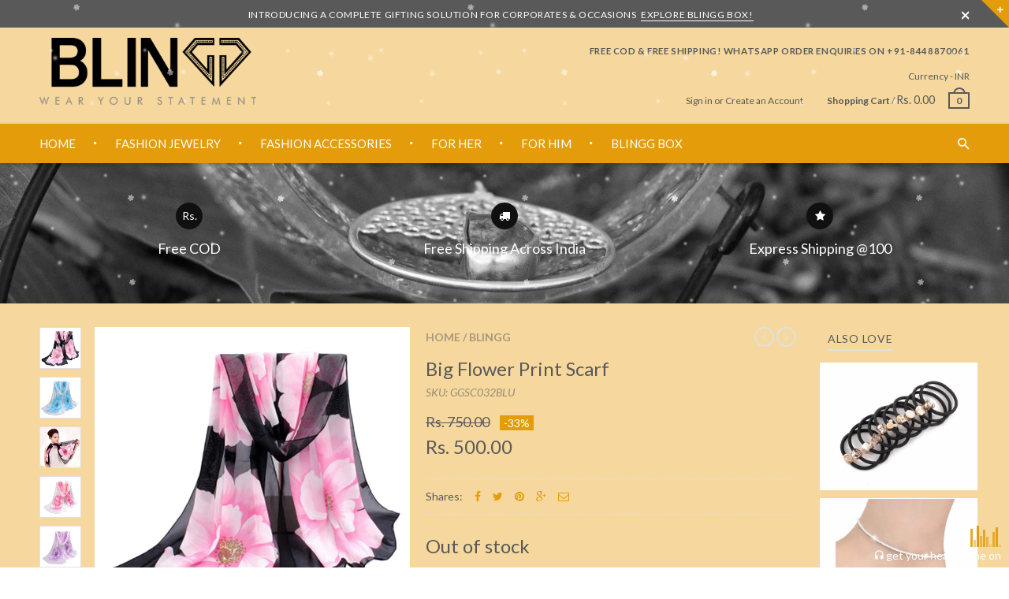

--- FILE ---
content_type: text/html; charset=utf-8
request_url: https://www.blingg.com/products/big-flower-print-scarf
body_size: 24444
content:
<!doctype html>
<!--[if IE 8 ]>    <html lang="en" class="no-js ie8"> <![endif]-->
<!--[if (lt IE 8) ]>    <html lang="en" class="no-js ie7"> <![endif]-->
<!--[if (gt IE 9)|!(IE)]><!--> <html lang="en" class="no-js"> <!--<![endif]-->
<head>
  
  <link rel="shortcut icon" href="//www.blingg.com/cdn/shop/t/3/assets/favicon.png?v=148410234330801031241497007319" type="image/x-icon" />
  

  
  <link rel="apple-touch-icon-precomposed" href="//www.blingg.com/cdn/shop/t/3/assets/iphone_icon.png?v=109606721991090486701497007319" />
  

  
  <link rel="apple-touch-icon-precomposed" sizes="114x114" href="//www.blingg.com/cdn/shop/t/3/assets/iphone_icon_retina.png?v=101348595920052983511497007319" />
  

  
  <link rel="apple-touch-icon-precomposed" sizes="72x72" href="//www.blingg.com/cdn/shop/t/3/assets/ipad_icon.png?v=113382101027301142551497007319" />
  

  
  <link rel="apple-touch-icon-precomposed" sizes="144x144" href="//www.blingg.com/cdn/shop/t/3/assets/ipad_icon_retina.png?v=58906226346566146081497007320" />
  

  <meta charset="UTF-8">
  <meta http-equiv="Content-Type" content="text/html; charset=utf-8">
  <meta name="viewport" content="width=device-width, initial-scale=1, minimum-scale=1, maximum-scale=1" />
  <link rel="canonical" href="https://www.blingg.com/products/big-flower-print-scarf" />

  
  <meta name="description" content="Pick this colorful accessory to add zing to absolutely any outfit. Scarves have always been a trendy fashion accessory and is here to stay! Product Characteristics : Available as a single piece Length x Width = 160cm x 50cm Care instructions = Keep away from chemicals" />
  

  
  <title>Big Flower Print Scarf | BLINGG</title>
  

  


  <meta property="og:url" content="https://www.blingg.com/products/big-flower-print-scarf" />
  <meta property="og:title" content="Big Flower Print Scarf" />
  <meta property="og:description" content="Pick this colorful accessory to add zing to absolutely any outfit. Scarves have always been a trendy fashion accessory and is here to stay!
Product Characteristics :

Available as a single piece
Length x Width = 160cm x 50cm
Care instructions = Keep away from chemicals
" />
  <meta property="og:image" content="//www.blingg.com/cdn/shop/products/Black_2a6e50e0-75d3-4b80-b85d-6bf7aa556790_medium.jpg?v=1528610089" />


  
  <link href="//fonts.googleapis.com/css?family=Lato:300italic,400italic,500italic,600italic,700italic,800italic,300,400,500,600,700,900&subset=cyrillic-ext,greek-ext,latin,latin-ext,cyrillic,greek,vietnamese" rel='stylesheet' type='text/css'>
  

  

  <link href="//maxcdn.bootstrapcdn.com/font-awesome/4.4.0/css/font-awesome.min.css" rel="stylesheet" type="text/css" media="all" />
  <link href="//cdnjs.cloudflare.com/ajax/libs/material-design-iconic-font/2.1.1/css/material-design-iconic-font.min.css" rel="stylesheet" type="text/css" media="all" />
  <link href="//www.blingg.com/cdn/shop/t/3/assets/rt.webfont.scss.css?v=40411287305061672781674766472" rel="stylesheet" type="text/css" media="all" />

  <link href="//www.blingg.com/cdn/shop/t/3/assets/jquery.plugins.min.scss.css?v=123357617039457194861674766472" rel="stylesheet" type="text/css" media="all" />

  
  
  
  <link href="//www.blingg.com/cdn/shop/t/3/assets/bootstrap.min.3x.css?v=169428775825576090431489577111" rel="stylesheet" type="text/css" media="all" />
  <link href="//www.blingg.com/cdn/shop/t/3/assets/rt.global.scss.css?v=164148750717460907871517598900" rel="stylesheet" type="text/css" media="all" />
  <link href="//www.blingg.com/cdn/shop/t/3/assets/rt.style.scss.css?v=70789871535199664711674766472" rel="stylesheet" type="text/css" media="all" />
  <!--[if IE 8 ]> <link href="//www.blingg.com/cdn/shop/t/3/assets/ie8.scss.css?v=102833963389796070381489577113" rel="stylesheet" type="text/css" media="all" /> <![endif]-->
  <link href="//www.blingg.com/cdn/shop/t/3/assets/rt.media.scss.css?v=3072768825610295721517598900" rel="stylesheet" type="text/css" media="all" />
  
  
  <!--[if lt IE 9]>
  <script src="//www.blingg.com/cdn/shop/t/3/assets/html5shiv.js?v=136776951196746055841489577113"></script>
  <script src="//www.blingg.com/cdn/shop/t/3/assets/respond.min.js?v=180737699441332856901489577121"></script>
  <link href="//www.blingg.com/cdn/shop/t/3/assets/respond-proxy.html" id="respond-proxy" rel="respond-proxy" />
  <link href="https://www.blingg.com/pages/respond-js" id="respond-redirect" rel="respond-redirect" />
  <script src="https://www.blingg.com/pages/respond-js" type="text/javascript"></script>
  <![endif]-->

  <script>
  window.products = {};
  window.rtl = false;

  

  

  

  window.general_font_size = 14;
  window.ajax_add_to_cart = true;
  window.notify_ie8_page = '';
  window.loader_gif = '//www.blingg.com/cdn/shop/t/3/assets/loader.gif?v=147071982126738704471489577116';
  window.blank_gif = '//www.blingg.com/cdn/shop/t/3/assets/blank.gif?v=164826798765693215961489577110';
  window.money_format = "Rs. {{amount}}";
  window.show_multiple_currencies = true;
  window.fake_asset_url = '//www.blingg.com/cdn/shop/t/3/assets/usd.png?v=156887739256750668521489577125';
  window.asset_url = window.fake_asset_url.substring(0, window.fake_asset_url.indexOf("usd.png"));
  window.swatch_color = true;
  window.swatch_size = true;
  window.size_chart = false;
  
  window.grid_height = 320;
  window.list_height = 360;
  window.enable_filter_multiple_choice = true;
</script>

  
  

  

  <script src="//www.blingg.com/cdn/shop/t/3/assets/jquery-2.1.4.min.js?v=146653844047132007351489577114" type="text/javascript"></script>  
  <script src="//www.blingg.com/cdn/shop/t/3/assets/jquery.easing.1.3.js?v=183302368868080250061489577115" type="text/javascript"></script>

  
  
  

  <script src="//www.blingg.com/cdn/shop/t/3/assets/bootstrap.min.3x.js?v=176550150971748212101489577111" type="text/javascript"></script>
  <script src="//www.blingg.com/cdn/shop/t/3/assets/modernizr.js?v=1227118485511592161489577119" type="text/javascript"></script>
  
  <script>window.performance && window.performance.mark && window.performance.mark('shopify.content_for_header.start');</script><meta id="shopify-digital-wallet" name="shopify-digital-wallet" content="/18461883/digital_wallets/dialog">
<link rel="alternate" type="application/json+oembed" href="https://www.blingg.com/products/big-flower-print-scarf.oembed">
<script async="async" src="/checkouts/internal/preloads.js?locale=en-IN"></script>
<script id="shopify-features" type="application/json">{"accessToken":"6e53546b875bb3548b2a11e76886dc65","betas":["rich-media-storefront-analytics"],"domain":"www.blingg.com","predictiveSearch":true,"shopId":18461883,"locale":"en"}</script>
<script>var Shopify = Shopify || {};
Shopify.shop = "blinggstore.myshopify.com";
Shopify.locale = "en";
Shopify.currency = {"active":"INR","rate":"1.0"};
Shopify.country = "IN";
Shopify.theme = {"name":"rt-material3-v1-4","id":176624017,"schema_name":null,"schema_version":null,"theme_store_id":null,"role":"main"};
Shopify.theme.handle = "null";
Shopify.theme.style = {"id":null,"handle":null};
Shopify.cdnHost = "www.blingg.com/cdn";
Shopify.routes = Shopify.routes || {};
Shopify.routes.root = "/";</script>
<script type="module">!function(o){(o.Shopify=o.Shopify||{}).modules=!0}(window);</script>
<script>!function(o){function n(){var o=[];function n(){o.push(Array.prototype.slice.apply(arguments))}return n.q=o,n}var t=o.Shopify=o.Shopify||{};t.loadFeatures=n(),t.autoloadFeatures=n()}(window);</script>
<script id="shop-js-analytics" type="application/json">{"pageType":"product"}</script>
<script defer="defer" async type="module" src="//www.blingg.com/cdn/shopifycloud/shop-js/modules/v2/client.init-shop-cart-sync_BN7fPSNr.en.esm.js"></script>
<script defer="defer" async type="module" src="//www.blingg.com/cdn/shopifycloud/shop-js/modules/v2/chunk.common_Cbph3Kss.esm.js"></script>
<script defer="defer" async type="module" src="//www.blingg.com/cdn/shopifycloud/shop-js/modules/v2/chunk.modal_DKumMAJ1.esm.js"></script>
<script type="module">
  await import("//www.blingg.com/cdn/shopifycloud/shop-js/modules/v2/client.init-shop-cart-sync_BN7fPSNr.en.esm.js");
await import("//www.blingg.com/cdn/shopifycloud/shop-js/modules/v2/chunk.common_Cbph3Kss.esm.js");
await import("//www.blingg.com/cdn/shopifycloud/shop-js/modules/v2/chunk.modal_DKumMAJ1.esm.js");

  window.Shopify.SignInWithShop?.initShopCartSync?.({"fedCMEnabled":true,"windoidEnabled":true});

</script>
<script>(function() {
  var isLoaded = false;
  function asyncLoad() {
    if (isLoaded) return;
    isLoaded = true;
    var urls = ["https:\/\/chimpstatic.com\/mcjs-connected\/js\/users\/81c5ec24fc1d8b22bb762fa75\/e75f58d380a3823268b4b8de2.js?shop=blinggstore.myshopify.com","https:\/\/sr-cdn.shiprocket.in\/sr-promise\/static\/uc.js?channel_id=4\u0026sr_company_id=15528\u0026shop=blinggstore.myshopify.com"];
    for (var i = 0; i < urls.length; i++) {
      var s = document.createElement('script');
      s.type = 'text/javascript';
      s.async = true;
      s.src = urls[i];
      var x = document.getElementsByTagName('script')[0];
      x.parentNode.insertBefore(s, x);
    }
  };
  if(window.attachEvent) {
    window.attachEvent('onload', asyncLoad);
  } else {
    window.addEventListener('load', asyncLoad, false);
  }
})();</script>
<script id="__st">var __st={"a":18461883,"offset":19800,"reqid":"f858373b-e2d6-4d78-9b3d-4a63a7d8f6a2-1770030342","pageurl":"www.blingg.com\/products\/big-flower-print-scarf","u":"112e18458ab6","p":"product","rtyp":"product","rid":630783279138};</script>
<script>window.ShopifyPaypalV4VisibilityTracking = true;</script>
<script id="captcha-bootstrap">!function(){'use strict';const t='contact',e='account',n='new_comment',o=[[t,t],['blogs',n],['comments',n],[t,'customer']],c=[[e,'customer_login'],[e,'guest_login'],[e,'recover_customer_password'],[e,'create_customer']],r=t=>t.map((([t,e])=>`form[action*='/${t}']:not([data-nocaptcha='true']) input[name='form_type'][value='${e}']`)).join(','),a=t=>()=>t?[...document.querySelectorAll(t)].map((t=>t.form)):[];function s(){const t=[...o],e=r(t);return a(e)}const i='password',u='form_key',d=['recaptcha-v3-token','g-recaptcha-response','h-captcha-response',i],f=()=>{try{return window.sessionStorage}catch{return}},m='__shopify_v',_=t=>t.elements[u];function p(t,e,n=!1){try{const o=window.sessionStorage,c=JSON.parse(o.getItem(e)),{data:r}=function(t){const{data:e,action:n}=t;return t[m]||n?{data:e,action:n}:{data:t,action:n}}(c);for(const[e,n]of Object.entries(r))t.elements[e]&&(t.elements[e].value=n);n&&o.removeItem(e)}catch(o){console.error('form repopulation failed',{error:o})}}const l='form_type',E='cptcha';function T(t){t.dataset[E]=!0}const w=window,h=w.document,L='Shopify',v='ce_forms',y='captcha';let A=!1;((t,e)=>{const n=(g='f06e6c50-85a8-45c8-87d0-21a2b65856fe',I='https://cdn.shopify.com/shopifycloud/storefront-forms-hcaptcha/ce_storefront_forms_captcha_hcaptcha.v1.5.2.iife.js',D={infoText:'Protected by hCaptcha',privacyText:'Privacy',termsText:'Terms'},(t,e,n)=>{const o=w[L][v],c=o.bindForm;if(c)return c(t,g,e,D).then(n);var r;o.q.push([[t,g,e,D],n]),r=I,A||(h.body.append(Object.assign(h.createElement('script'),{id:'captcha-provider',async:!0,src:r})),A=!0)});var g,I,D;w[L]=w[L]||{},w[L][v]=w[L][v]||{},w[L][v].q=[],w[L][y]=w[L][y]||{},w[L][y].protect=function(t,e){n(t,void 0,e),T(t)},Object.freeze(w[L][y]),function(t,e,n,w,h,L){const[v,y,A,g]=function(t,e,n){const i=e?o:[],u=t?c:[],d=[...i,...u],f=r(d),m=r(i),_=r(d.filter((([t,e])=>n.includes(e))));return[a(f),a(m),a(_),s()]}(w,h,L),I=t=>{const e=t.target;return e instanceof HTMLFormElement?e:e&&e.form},D=t=>v().includes(t);t.addEventListener('submit',(t=>{const e=I(t);if(!e)return;const n=D(e)&&!e.dataset.hcaptchaBound&&!e.dataset.recaptchaBound,o=_(e),c=g().includes(e)&&(!o||!o.value);(n||c)&&t.preventDefault(),c&&!n&&(function(t){try{if(!f())return;!function(t){const e=f();if(!e)return;const n=_(t);if(!n)return;const o=n.value;o&&e.removeItem(o)}(t);const e=Array.from(Array(32),(()=>Math.random().toString(36)[2])).join('');!function(t,e){_(t)||t.append(Object.assign(document.createElement('input'),{type:'hidden',name:u})),t.elements[u].value=e}(t,e),function(t,e){const n=f();if(!n)return;const o=[...t.querySelectorAll(`input[type='${i}']`)].map((({name:t})=>t)),c=[...d,...o],r={};for(const[a,s]of new FormData(t).entries())c.includes(a)||(r[a]=s);n.setItem(e,JSON.stringify({[m]:1,action:t.action,data:r}))}(t,e)}catch(e){console.error('failed to persist form',e)}}(e),e.submit())}));const S=(t,e)=>{t&&!t.dataset[E]&&(n(t,e.some((e=>e===t))),T(t))};for(const o of['focusin','change'])t.addEventListener(o,(t=>{const e=I(t);D(e)&&S(e,y())}));const B=e.get('form_key'),M=e.get(l),P=B&&M;t.addEventListener('DOMContentLoaded',(()=>{const t=y();if(P)for(const e of t)e.elements[l].value===M&&p(e,B);[...new Set([...A(),...v().filter((t=>'true'===t.dataset.shopifyCaptcha))])].forEach((e=>S(e,t)))}))}(h,new URLSearchParams(w.location.search),n,t,e,['guest_login'])})(!0,!0)}();</script>
<script integrity="sha256-4kQ18oKyAcykRKYeNunJcIwy7WH5gtpwJnB7kiuLZ1E=" data-source-attribution="shopify.loadfeatures" defer="defer" src="//www.blingg.com/cdn/shopifycloud/storefront/assets/storefront/load_feature-a0a9edcb.js" crossorigin="anonymous"></script>
<script data-source-attribution="shopify.dynamic_checkout.dynamic.init">var Shopify=Shopify||{};Shopify.PaymentButton=Shopify.PaymentButton||{isStorefrontPortableWallets:!0,init:function(){window.Shopify.PaymentButton.init=function(){};var t=document.createElement("script");t.src="https://www.blingg.com/cdn/shopifycloud/portable-wallets/latest/portable-wallets.en.js",t.type="module",document.head.appendChild(t)}};
</script>
<script data-source-attribution="shopify.dynamic_checkout.buyer_consent">
  function portableWalletsHideBuyerConsent(e){var t=document.getElementById("shopify-buyer-consent"),n=document.getElementById("shopify-subscription-policy-button");t&&n&&(t.classList.add("hidden"),t.setAttribute("aria-hidden","true"),n.removeEventListener("click",e))}function portableWalletsShowBuyerConsent(e){var t=document.getElementById("shopify-buyer-consent"),n=document.getElementById("shopify-subscription-policy-button");t&&n&&(t.classList.remove("hidden"),t.removeAttribute("aria-hidden"),n.addEventListener("click",e))}window.Shopify?.PaymentButton&&(window.Shopify.PaymentButton.hideBuyerConsent=portableWalletsHideBuyerConsent,window.Shopify.PaymentButton.showBuyerConsent=portableWalletsShowBuyerConsent);
</script>
<script data-source-attribution="shopify.dynamic_checkout.cart.bootstrap">document.addEventListener("DOMContentLoaded",(function(){function t(){return document.querySelector("shopify-accelerated-checkout-cart, shopify-accelerated-checkout")}if(t())Shopify.PaymentButton.init();else{new MutationObserver((function(e,n){t()&&(Shopify.PaymentButton.init(),n.disconnect())})).observe(document.body,{childList:!0,subtree:!0})}}));
</script>

<script>window.performance && window.performance.mark && window.performance.mark('shopify.content_for_header.end');</script>

  <meta name="google-site-verification" content="5M-Bx03arCFjOxbz4jCjf5Q-Zc26nMbZHrMDj7otNLM" />
<meta name="p:domain_verify" content="ea8c2b48e684bce38327b72c9d358448"/>

  <script type="application/ld+json">
 { 
 "@context" : "http://schema.org",
 "@type" : "Organization",
 "name" : "BLINGG",
 "url" : "https://www.blingg.com/",
 "sameAs" : [ 
 "https://www.facebook.com/blinggstore",
 "https://twitter.com/blinggstore",
 "https://www.instagram.com/blinggstore/",
 "https://blinggstore.tumblr.com/",
 "https://www.pinterest.com/BlingJewelryOnline/"
 ]
 }
 </script>
  
<link href="https://monorail-edge.shopifysvc.com" rel="dns-prefetch">
<script>(function(){if ("sendBeacon" in navigator && "performance" in window) {try {var session_token_from_headers = performance.getEntriesByType('navigation')[0].serverTiming.find(x => x.name == '_s').description;} catch {var session_token_from_headers = undefined;}var session_cookie_matches = document.cookie.match(/_shopify_s=([^;]*)/);var session_token_from_cookie = session_cookie_matches && session_cookie_matches.length === 2 ? session_cookie_matches[1] : "";var session_token = session_token_from_headers || session_token_from_cookie || "";function handle_abandonment_event(e) {var entries = performance.getEntries().filter(function(entry) {return /monorail-edge.shopifysvc.com/.test(entry.name);});if (!window.abandonment_tracked && entries.length === 0) {window.abandonment_tracked = true;var currentMs = Date.now();var navigation_start = performance.timing.navigationStart;var payload = {shop_id: 18461883,url: window.location.href,navigation_start,duration: currentMs - navigation_start,session_token,page_type: "product"};window.navigator.sendBeacon("https://monorail-edge.shopifysvc.com/v1/produce", JSON.stringify({schema_id: "online_store_buyer_site_abandonment/1.1",payload: payload,metadata: {event_created_at_ms: currentMs,event_sent_at_ms: currentMs}}));}}window.addEventListener('pagehide', handle_abandonment_event);}}());</script>
<script id="web-pixels-manager-setup">(function e(e,d,r,n,o){if(void 0===o&&(o={}),!Boolean(null===(a=null===(i=window.Shopify)||void 0===i?void 0:i.analytics)||void 0===a?void 0:a.replayQueue)){var i,a;window.Shopify=window.Shopify||{};var t=window.Shopify;t.analytics=t.analytics||{};var s=t.analytics;s.replayQueue=[],s.publish=function(e,d,r){return s.replayQueue.push([e,d,r]),!0};try{self.performance.mark("wpm:start")}catch(e){}var l=function(){var e={modern:/Edge?\/(1{2}[4-9]|1[2-9]\d|[2-9]\d{2}|\d{4,})\.\d+(\.\d+|)|Firefox\/(1{2}[4-9]|1[2-9]\d|[2-9]\d{2}|\d{4,})\.\d+(\.\d+|)|Chrom(ium|e)\/(9{2}|\d{3,})\.\d+(\.\d+|)|(Maci|X1{2}).+ Version\/(15\.\d+|(1[6-9]|[2-9]\d|\d{3,})\.\d+)([,.]\d+|)( \(\w+\)|)( Mobile\/\w+|) Safari\/|Chrome.+OPR\/(9{2}|\d{3,})\.\d+\.\d+|(CPU[ +]OS|iPhone[ +]OS|CPU[ +]iPhone|CPU IPhone OS|CPU iPad OS)[ +]+(15[._]\d+|(1[6-9]|[2-9]\d|\d{3,})[._]\d+)([._]\d+|)|Android:?[ /-](13[3-9]|1[4-9]\d|[2-9]\d{2}|\d{4,})(\.\d+|)(\.\d+|)|Android.+Firefox\/(13[5-9]|1[4-9]\d|[2-9]\d{2}|\d{4,})\.\d+(\.\d+|)|Android.+Chrom(ium|e)\/(13[3-9]|1[4-9]\d|[2-9]\d{2}|\d{4,})\.\d+(\.\d+|)|SamsungBrowser\/([2-9]\d|\d{3,})\.\d+/,legacy:/Edge?\/(1[6-9]|[2-9]\d|\d{3,})\.\d+(\.\d+|)|Firefox\/(5[4-9]|[6-9]\d|\d{3,})\.\d+(\.\d+|)|Chrom(ium|e)\/(5[1-9]|[6-9]\d|\d{3,})\.\d+(\.\d+|)([\d.]+$|.*Safari\/(?![\d.]+ Edge\/[\d.]+$))|(Maci|X1{2}).+ Version\/(10\.\d+|(1[1-9]|[2-9]\d|\d{3,})\.\d+)([,.]\d+|)( \(\w+\)|)( Mobile\/\w+|) Safari\/|Chrome.+OPR\/(3[89]|[4-9]\d|\d{3,})\.\d+\.\d+|(CPU[ +]OS|iPhone[ +]OS|CPU[ +]iPhone|CPU IPhone OS|CPU iPad OS)[ +]+(10[._]\d+|(1[1-9]|[2-9]\d|\d{3,})[._]\d+)([._]\d+|)|Android:?[ /-](13[3-9]|1[4-9]\d|[2-9]\d{2}|\d{4,})(\.\d+|)(\.\d+|)|Mobile Safari.+OPR\/([89]\d|\d{3,})\.\d+\.\d+|Android.+Firefox\/(13[5-9]|1[4-9]\d|[2-9]\d{2}|\d{4,})\.\d+(\.\d+|)|Android.+Chrom(ium|e)\/(13[3-9]|1[4-9]\d|[2-9]\d{2}|\d{4,})\.\d+(\.\d+|)|Android.+(UC? ?Browser|UCWEB|U3)[ /]?(15\.([5-9]|\d{2,})|(1[6-9]|[2-9]\d|\d{3,})\.\d+)\.\d+|SamsungBrowser\/(5\.\d+|([6-9]|\d{2,})\.\d+)|Android.+MQ{2}Browser\/(14(\.(9|\d{2,})|)|(1[5-9]|[2-9]\d|\d{3,})(\.\d+|))(\.\d+|)|K[Aa][Ii]OS\/(3\.\d+|([4-9]|\d{2,})\.\d+)(\.\d+|)/},d=e.modern,r=e.legacy,n=navigator.userAgent;return n.match(d)?"modern":n.match(r)?"legacy":"unknown"}(),u="modern"===l?"modern":"legacy",c=(null!=n?n:{modern:"",legacy:""})[u],f=function(e){return[e.baseUrl,"/wpm","/b",e.hashVersion,"modern"===e.buildTarget?"m":"l",".js"].join("")}({baseUrl:d,hashVersion:r,buildTarget:u}),m=function(e){var d=e.version,r=e.bundleTarget,n=e.surface,o=e.pageUrl,i=e.monorailEndpoint;return{emit:function(e){var a=e.status,t=e.errorMsg,s=(new Date).getTime(),l=JSON.stringify({metadata:{event_sent_at_ms:s},events:[{schema_id:"web_pixels_manager_load/3.1",payload:{version:d,bundle_target:r,page_url:o,status:a,surface:n,error_msg:t},metadata:{event_created_at_ms:s}}]});if(!i)return console&&console.warn&&console.warn("[Web Pixels Manager] No Monorail endpoint provided, skipping logging."),!1;try{return self.navigator.sendBeacon.bind(self.navigator)(i,l)}catch(e){}var u=new XMLHttpRequest;try{return u.open("POST",i,!0),u.setRequestHeader("Content-Type","text/plain"),u.send(l),!0}catch(e){return console&&console.warn&&console.warn("[Web Pixels Manager] Got an unhandled error while logging to Monorail."),!1}}}}({version:r,bundleTarget:l,surface:e.surface,pageUrl:self.location.href,monorailEndpoint:e.monorailEndpoint});try{o.browserTarget=l,function(e){var d=e.src,r=e.async,n=void 0===r||r,o=e.onload,i=e.onerror,a=e.sri,t=e.scriptDataAttributes,s=void 0===t?{}:t,l=document.createElement("script"),u=document.querySelector("head"),c=document.querySelector("body");if(l.async=n,l.src=d,a&&(l.integrity=a,l.crossOrigin="anonymous"),s)for(var f in s)if(Object.prototype.hasOwnProperty.call(s,f))try{l.dataset[f]=s[f]}catch(e){}if(o&&l.addEventListener("load",o),i&&l.addEventListener("error",i),u)u.appendChild(l);else{if(!c)throw new Error("Did not find a head or body element to append the script");c.appendChild(l)}}({src:f,async:!0,onload:function(){if(!function(){var e,d;return Boolean(null===(d=null===(e=window.Shopify)||void 0===e?void 0:e.analytics)||void 0===d?void 0:d.initialized)}()){var d=window.webPixelsManager.init(e)||void 0;if(d){var r=window.Shopify.analytics;r.replayQueue.forEach((function(e){var r=e[0],n=e[1],o=e[2];d.publishCustomEvent(r,n,o)})),r.replayQueue=[],r.publish=d.publishCustomEvent,r.visitor=d.visitor,r.initialized=!0}}},onerror:function(){return m.emit({status:"failed",errorMsg:"".concat(f," has failed to load")})},sri:function(e){var d=/^sha384-[A-Za-z0-9+/=]+$/;return"string"==typeof e&&d.test(e)}(c)?c:"",scriptDataAttributes:o}),m.emit({status:"loading"})}catch(e){m.emit({status:"failed",errorMsg:(null==e?void 0:e.message)||"Unknown error"})}}})({shopId: 18461883,storefrontBaseUrl: "https://www.blingg.com",extensionsBaseUrl: "https://extensions.shopifycdn.com/cdn/shopifycloud/web-pixels-manager",monorailEndpoint: "https://monorail-edge.shopifysvc.com/unstable/produce_batch",surface: "storefront-renderer",enabledBetaFlags: ["2dca8a86"],webPixelsConfigList: [{"id":"43843655","eventPayloadVersion":"v1","runtimeContext":"LAX","scriptVersion":"1","type":"CUSTOM","privacyPurposes":["MARKETING"],"name":"Meta pixel (migrated)"},{"id":"shopify-app-pixel","configuration":"{}","eventPayloadVersion":"v1","runtimeContext":"STRICT","scriptVersion":"0450","apiClientId":"shopify-pixel","type":"APP","privacyPurposes":["ANALYTICS","MARKETING"]},{"id":"shopify-custom-pixel","eventPayloadVersion":"v1","runtimeContext":"LAX","scriptVersion":"0450","apiClientId":"shopify-pixel","type":"CUSTOM","privacyPurposes":["ANALYTICS","MARKETING"]}],isMerchantRequest: false,initData: {"shop":{"name":"BLINGG","paymentSettings":{"currencyCode":"INR"},"myshopifyDomain":"blinggstore.myshopify.com","countryCode":"IN","storefrontUrl":"https:\/\/www.blingg.com"},"customer":null,"cart":null,"checkout":null,"productVariants":[{"price":{"amount":500.0,"currencyCode":"INR"},"product":{"title":"Big Flower Print Scarf","vendor":"BLINGG","id":"630783279138","untranslatedTitle":"Big Flower Print Scarf","url":"\/products\/big-flower-print-scarf","type":"Scarves"},"id":"7434435559458","image":{"src":"\/\/www.blingg.com\/cdn\/shop\/products\/Blue_7cbab5c8-2493-42ba-802c-3a79ca93ff5a.jpg?v=1528610093"},"sku":"GGSC032BLU","title":"Blue","untranslatedTitle":"Blue"},{"price":{"amount":500.0,"currencyCode":"INR"},"product":{"title":"Big Flower Print Scarf","vendor":"BLINGG","id":"630783279138","untranslatedTitle":"Big Flower Print Scarf","url":"\/products\/big-flower-print-scarf","type":"Scarves"},"id":"7434435592226","image":{"src":"\/\/www.blingg.com\/cdn\/shop\/products\/Purple_56c5d827-2701-4ee5-a212-e270f51ed18e.jpg?v=1528610098"},"sku":"GGSC032PU","title":"Purple","untranslatedTitle":"Purple"},{"price":{"amount":500.0,"currencyCode":"INR"},"product":{"title":"Big Flower Print Scarf","vendor":"BLINGG","id":"630783279138","untranslatedTitle":"Big Flower Print Scarf","url":"\/products\/big-flower-print-scarf","type":"Scarves"},"id":"7434435624994","image":{"src":"\/\/www.blingg.com\/cdn\/shop\/products\/Black_2a6e50e0-75d3-4b80-b85d-6bf7aa556790.jpg?v=1528610089"},"sku":"GGSC032BLA","title":"Black","untranslatedTitle":"Black"},{"price":{"amount":500.0,"currencyCode":"INR"},"product":{"title":"Big Flower Print Scarf","vendor":"BLINGG","id":"630783279138","untranslatedTitle":"Big Flower Print Scarf","url":"\/products\/big-flower-print-scarf","type":"Scarves"},"id":"7434435657762","image":{"src":"\/\/www.blingg.com\/cdn\/shop\/products\/Pink_afa6d2f9-99fd-4733-84fb-68470344aa40.jpg?v=1528610097"},"sku":"GGSC032PI","title":"Pink","untranslatedTitle":"Pink"}],"purchasingCompany":null},},"https://www.blingg.com/cdn","1d2a099fw23dfb22ep557258f5m7a2edbae",{"modern":"","legacy":""},{"shopId":"18461883","storefrontBaseUrl":"https:\/\/www.blingg.com","extensionBaseUrl":"https:\/\/extensions.shopifycdn.com\/cdn\/shopifycloud\/web-pixels-manager","surface":"storefront-renderer","enabledBetaFlags":"[\"2dca8a86\"]","isMerchantRequest":"false","hashVersion":"1d2a099fw23dfb22ep557258f5m7a2edbae","publish":"custom","events":"[[\"page_viewed\",{}],[\"product_viewed\",{\"productVariant\":{\"price\":{\"amount\":500.0,\"currencyCode\":\"INR\"},\"product\":{\"title\":\"Big Flower Print Scarf\",\"vendor\":\"BLINGG\",\"id\":\"630783279138\",\"untranslatedTitle\":\"Big Flower Print Scarf\",\"url\":\"\/products\/big-flower-print-scarf\",\"type\":\"Scarves\"},\"id\":\"7434435559458\",\"image\":{\"src\":\"\/\/www.blingg.com\/cdn\/shop\/products\/Blue_7cbab5c8-2493-42ba-802c-3a79ca93ff5a.jpg?v=1528610093\"},\"sku\":\"GGSC032BLU\",\"title\":\"Blue\",\"untranslatedTitle\":\"Blue\"}}]]"});</script><script>
  window.ShopifyAnalytics = window.ShopifyAnalytics || {};
  window.ShopifyAnalytics.meta = window.ShopifyAnalytics.meta || {};
  window.ShopifyAnalytics.meta.currency = 'INR';
  var meta = {"product":{"id":630783279138,"gid":"gid:\/\/shopify\/Product\/630783279138","vendor":"BLINGG","type":"Scarves","handle":"big-flower-print-scarf","variants":[{"id":7434435559458,"price":50000,"name":"Big Flower Print Scarf - Blue","public_title":"Blue","sku":"GGSC032BLU"},{"id":7434435592226,"price":50000,"name":"Big Flower Print Scarf - Purple","public_title":"Purple","sku":"GGSC032PU"},{"id":7434435624994,"price":50000,"name":"Big Flower Print Scarf - Black","public_title":"Black","sku":"GGSC032BLA"},{"id":7434435657762,"price":50000,"name":"Big Flower Print Scarf - Pink","public_title":"Pink","sku":"GGSC032PI"}],"remote":false},"page":{"pageType":"product","resourceType":"product","resourceId":630783279138,"requestId":"f858373b-e2d6-4d78-9b3d-4a63a7d8f6a2-1770030342"}};
  for (var attr in meta) {
    window.ShopifyAnalytics.meta[attr] = meta[attr];
  }
</script>
<script class="analytics">
  (function () {
    var customDocumentWrite = function(content) {
      var jquery = null;

      if (window.jQuery) {
        jquery = window.jQuery;
      } else if (window.Checkout && window.Checkout.$) {
        jquery = window.Checkout.$;
      }

      if (jquery) {
        jquery('body').append(content);
      }
    };

    var hasLoggedConversion = function(token) {
      if (token) {
        return document.cookie.indexOf('loggedConversion=' + token) !== -1;
      }
      return false;
    }

    var setCookieIfConversion = function(token) {
      if (token) {
        var twoMonthsFromNow = new Date(Date.now());
        twoMonthsFromNow.setMonth(twoMonthsFromNow.getMonth() + 2);

        document.cookie = 'loggedConversion=' + token + '; expires=' + twoMonthsFromNow;
      }
    }

    var trekkie = window.ShopifyAnalytics.lib = window.trekkie = window.trekkie || [];
    if (trekkie.integrations) {
      return;
    }
    trekkie.methods = [
      'identify',
      'page',
      'ready',
      'track',
      'trackForm',
      'trackLink'
    ];
    trekkie.factory = function(method) {
      return function() {
        var args = Array.prototype.slice.call(arguments);
        args.unshift(method);
        trekkie.push(args);
        return trekkie;
      };
    };
    for (var i = 0; i < trekkie.methods.length; i++) {
      var key = trekkie.methods[i];
      trekkie[key] = trekkie.factory(key);
    }
    trekkie.load = function(config) {
      trekkie.config = config || {};
      trekkie.config.initialDocumentCookie = document.cookie;
      var first = document.getElementsByTagName('script')[0];
      var script = document.createElement('script');
      script.type = 'text/javascript';
      script.onerror = function(e) {
        var scriptFallback = document.createElement('script');
        scriptFallback.type = 'text/javascript';
        scriptFallback.onerror = function(error) {
                var Monorail = {
      produce: function produce(monorailDomain, schemaId, payload) {
        var currentMs = new Date().getTime();
        var event = {
          schema_id: schemaId,
          payload: payload,
          metadata: {
            event_created_at_ms: currentMs,
            event_sent_at_ms: currentMs
          }
        };
        return Monorail.sendRequest("https://" + monorailDomain + "/v1/produce", JSON.stringify(event));
      },
      sendRequest: function sendRequest(endpointUrl, payload) {
        // Try the sendBeacon API
        if (window && window.navigator && typeof window.navigator.sendBeacon === 'function' && typeof window.Blob === 'function' && !Monorail.isIos12()) {
          var blobData = new window.Blob([payload], {
            type: 'text/plain'
          });

          if (window.navigator.sendBeacon(endpointUrl, blobData)) {
            return true;
          } // sendBeacon was not successful

        } // XHR beacon

        var xhr = new XMLHttpRequest();

        try {
          xhr.open('POST', endpointUrl);
          xhr.setRequestHeader('Content-Type', 'text/plain');
          xhr.send(payload);
        } catch (e) {
          console.log(e);
        }

        return false;
      },
      isIos12: function isIos12() {
        return window.navigator.userAgent.lastIndexOf('iPhone; CPU iPhone OS 12_') !== -1 || window.navigator.userAgent.lastIndexOf('iPad; CPU OS 12_') !== -1;
      }
    };
    Monorail.produce('monorail-edge.shopifysvc.com',
      'trekkie_storefront_load_errors/1.1',
      {shop_id: 18461883,
      theme_id: 176624017,
      app_name: "storefront",
      context_url: window.location.href,
      source_url: "//www.blingg.com/cdn/s/trekkie.storefront.c59ea00e0474b293ae6629561379568a2d7c4bba.min.js"});

        };
        scriptFallback.async = true;
        scriptFallback.src = '//www.blingg.com/cdn/s/trekkie.storefront.c59ea00e0474b293ae6629561379568a2d7c4bba.min.js';
        first.parentNode.insertBefore(scriptFallback, first);
      };
      script.async = true;
      script.src = '//www.blingg.com/cdn/s/trekkie.storefront.c59ea00e0474b293ae6629561379568a2d7c4bba.min.js';
      first.parentNode.insertBefore(script, first);
    };
    trekkie.load(
      {"Trekkie":{"appName":"storefront","development":false,"defaultAttributes":{"shopId":18461883,"isMerchantRequest":null,"themeId":176624017,"themeCityHash":"9896155965744905559","contentLanguage":"en","currency":"INR","eventMetadataId":"7c88623d-2fc9-4df5-a465-f146e0e30afa"},"isServerSideCookieWritingEnabled":true,"monorailRegion":"shop_domain","enabledBetaFlags":["65f19447","b5387b81"]},"Session Attribution":{},"S2S":{"facebookCapiEnabled":false,"source":"trekkie-storefront-renderer","apiClientId":580111}}
    );

    var loaded = false;
    trekkie.ready(function() {
      if (loaded) return;
      loaded = true;

      window.ShopifyAnalytics.lib = window.trekkie;

      var originalDocumentWrite = document.write;
      document.write = customDocumentWrite;
      try { window.ShopifyAnalytics.merchantGoogleAnalytics.call(this); } catch(error) {};
      document.write = originalDocumentWrite;

      window.ShopifyAnalytics.lib.page(null,{"pageType":"product","resourceType":"product","resourceId":630783279138,"requestId":"f858373b-e2d6-4d78-9b3d-4a63a7d8f6a2-1770030342","shopifyEmitted":true});

      var match = window.location.pathname.match(/checkouts\/(.+)\/(thank_you|post_purchase)/)
      var token = match? match[1]: undefined;
      if (!hasLoggedConversion(token)) {
        setCookieIfConversion(token);
        window.ShopifyAnalytics.lib.track("Viewed Product",{"currency":"INR","variantId":7434435559458,"productId":630783279138,"productGid":"gid:\/\/shopify\/Product\/630783279138","name":"Big Flower Print Scarf - Blue","price":"500.00","sku":"GGSC032BLU","brand":"BLINGG","variant":"Blue","category":"Scarves","nonInteraction":true,"remote":false},undefined,undefined,{"shopifyEmitted":true});
      window.ShopifyAnalytics.lib.track("monorail:\/\/trekkie_storefront_viewed_product\/1.1",{"currency":"INR","variantId":7434435559458,"productId":630783279138,"productGid":"gid:\/\/shopify\/Product\/630783279138","name":"Big Flower Print Scarf - Blue","price":"500.00","sku":"GGSC032BLU","brand":"BLINGG","variant":"Blue","category":"Scarves","nonInteraction":true,"remote":false,"referer":"https:\/\/www.blingg.com\/products\/big-flower-print-scarf"});
      }
    });


        var eventsListenerScript = document.createElement('script');
        eventsListenerScript.async = true;
        eventsListenerScript.src = "//www.blingg.com/cdn/shopifycloud/storefront/assets/shop_events_listener-3da45d37.js";
        document.getElementsByTagName('head')[0].appendChild(eventsListenerScript);

})();</script>
  <script>
  if (!window.ga || (window.ga && typeof window.ga !== 'function')) {
    window.ga = function ga() {
      (window.ga.q = window.ga.q || []).push(arguments);
      if (window.Shopify && window.Shopify.analytics && typeof window.Shopify.analytics.publish === 'function') {
        window.Shopify.analytics.publish("ga_stub_called", {}, {sendTo: "google_osp_migration"});
      }
      console.error("Shopify's Google Analytics stub called with:", Array.from(arguments), "\nSee https://help.shopify.com/manual/promoting-marketing/pixels/pixel-migration#google for more information.");
    };
    if (window.Shopify && window.Shopify.analytics && typeof window.Shopify.analytics.publish === 'function') {
      window.Shopify.analytics.publish("ga_stub_initialized", {}, {sendTo: "google_osp_migration"});
    }
  }
</script>
<script
  defer
  src="https://www.blingg.com/cdn/shopifycloud/perf-kit/shopify-perf-kit-3.1.0.min.js"
  data-application="storefront-renderer"
  data-shop-id="18461883"
  data-render-region="gcp-us-east1"
  data-page-type="product"
  data-theme-instance-id="176624017"
  data-theme-name=""
  data-theme-version=""
  data-monorail-region="shop_domain"
  data-resource-timing-sampling-rate="10"
  data-shs="true"
  data-shs-beacon="true"
  data-shs-export-with-fetch="true"
  data-shs-logs-sample-rate="1"
  data-shs-beacon-endpoint="https://www.blingg.com/api/collect"
></script>
</head>

<body class="templateProduct">
  <div class="box_wrapper">
    <div class="is-mobile visible-xs visible-sm">
  <div class="menu-mobile">
    <div class="is-mobile-nav">
      <div class="nav_close" data-toggle="offcanvas">
        <button type="button" class="zmdi zmdi-close"></button>
      </div>
      <ul class="mobile_nav">
        
        














































<li>
  <a href="/">Home</a>
  
  
  
  
  
</li>

        
        























<li class="parent_submenu">
  <a href="/collections/homepagecollection?constraint=Fashion-Jewelry" class="dropdown_link">Fashion Jewelry</a>
  <span class="expand"><i></i></span>
  
  
  <ul class="dropdown_menu" style="display:none;">
    
    
    
    
    
    
    
    
    <li>
      
      
      <a href="https://www.blingg.com/collections/anklets">Anklets</a>
      

      
    </li>
    
    
    
    
    
    
    
    
    
    <li>
      
      
      <a href="https://www.blingg.com/collections/body-chains">Body Chains</a>
      

      
    </li>
    
    
    
    
    
    
    
    
    
    <li>
      
      
      <a href="https://www.blingg.com/collections/bracelets">Bracelets</a>
      

      
    </li>
    
    
    
    
    
    
    
    
    
    <li>
      
      
      <a href="https://www.blingg.com/collections/brooches">Brooches</a>
      

      
    </li>
    
    
    
    
    
    
    
    
    
    <li>
      
      
      <a href="https://www.blingg.com/collections/earrings">Earrings</a>
      

      
    </li>
    
    
    
    
    
    
    
    
    
    <li>
      
      
      <a href="https://www.blingg.com/collections/hair-accessories">Hair Accessories</a>
      

      
    </li>
    
    
    
    
    
    
    
    
    
    <li>
      
      
      <a href="https://www.blingg.com/collections/necklaces">Necklaces</a>
      

      
    </li>
    
    
    
    
    
    
    
    
    
    <li>
      
      
      <a href="https://www.blingg.com/collections/rings">Rings</a>
      

      
    </li>
    
    
    
    
    
    
    
    
    
    
    
    
  </ul>
  
  
  
</li>

        
        





























<li class="parent_submenu">
  <a href="/collections/homepagecollection?constraint=Fashion-Accessories" class="dropdown_link">Fashion Accessories</a>
  <span class="expand"><i></i></span>
  
  
  <ul class="dropdown_menu" style="display:none;">
    
    
    
    
    
    
    
    
    <li>
      
      
      <a href="https://www.blingg.com/collections/belts">Belts</a>
      

      
    </li>
    
    
    
    
    
    
    
    
    
    <li>
      
      
      <a href="https://www.blingg.com/collections/bow-ties">Bowties</a>
      

      
    </li>
    
    
    
    
    
    
    
    
    
    <li>
      
      
      <a href="https://www.blingg.com/collections/cufflinks">Cufflinks</a>
      

      
    </li>
    
    
    
    
    
    
    
    
    
    <li>
      
      
      <a href="https://www.blingg.com/collections/key-chains">Key Chains</a>
      

      
    </li>
    
    
    
    
    
    
    
    
    
    <li>
      
      
      <a href="https://www.blingg.com/collections/scarves">Scarves</a>
      

      
    </li>
    
    
    
    
    
    
    
    
    
    <li>
      
      
      <a href="https://www.blingg.com/collections/tie-clips">Tie Clips</a>
      

      
    </li>
    
    
    
    
    
    
    
    
    
    <li>
      
      
      <a href="https://www.blingg.com/collections/bags/Bags">Bags</a>
      

      
    </li>
    
    
    
    
    
    
    
    
    
    
    
    
    
    
    
    
    
  </ul>
  
  
  
</li>

        
        














































<li class="parent_submenu">
  <a href="/collections/homepagecollection?constraint=women" class="dropdown_link">For Her</a>
  <span class="expand"><i></i></span>
  
  
  
  
  <ul class="dropdown_menu" style="display:none;">
    
    













<li>
  <a href="https://www.blingg.com/collections/anklets?constraint=women">Anklets</a>
  
  
  
  
  
</li>

    
    













<li>
  <a href="/collections/bags">Bags</a>
  
  
  
  
  
</li>

    
    













<li>
  <a href="https://www.blingg.com/collections/belts?constraint=women">Belts</a>
  
  
  
  
  
</li>

    
    













<li>
  <a href="https://www.blingg.com/collections/body-chains?constraint=women">Body Chains</a>
  
  
  
  
  
</li>

    
    













<li>
  <a href="https://www.blingg.com/collections/bracelets?constraint=women">Bracelets</a>
  
  
  
  
  
</li>

    
    













<li>
  <a href="https://www.blingg.com/collections/brooches?constraint=women">Brooches</a>
  
  
  
  
  
</li>

    
    













<li>
  <a href="https://www.blingg.com/collections/earrings?constraint=women">Earrings</a>
  
  
  
  
  
</li>

    
    













<li>
  <a href="https://www.blingg.com/collections/hair-accessories?constraint=women">Hair Accessories</a>
  
  
  
  
  
</li>

    
    













<li>
  <a href="https://www.blingg.com/collections/key-chains?constraint=women">Key Chains</a>
  
  
  
  
  
</li>

    
    













<li>
  <a href="https://www.blingg.com/collections/necklaces?constraint=women">Necklaces</a>
  
  
  
  
  
</li>

    
    













<li>
  <a href="https://www.blingg.com/collections/rings?constraint=women">Rings</a>
  
  
  
  
  
</li>

    
    













<li>
  <a href="https://www.blingg.com/collections/scarves?constraint=women">Scarves</a>
  
  
  
  
  
</li>

    
  </ul>
  
</li>

        
        














































<li class="parent_submenu">
  <a href="/collections/homepagecollection?constraint=men" class="dropdown_link">For Him</a>
  <span class="expand"><i></i></span>
  
  
  
  
  <ul class="dropdown_menu" style="display:none;">
    
    













<li>
  <a href="https://www.blingg.com/collections/bow-ties?constraint=men">Bow Ties</a>
  
  
  
  
  
</li>

    
    













<li>
  <a href="https://www.blingg.com/collections/bracelets?constraint=men">Bracelets</a>
  
  
  
  
  
</li>

    
    













<li>
  <a href="https://www.blingg.com/collections/brooches?constraint=men">Brooches</a>
  
  
  
  
  
</li>

    
    













<li>
  <a href="https://www.blingg.com/collections/cufflinks?constraint=men">Cufflinks</a>
  
  
  
  
  
</li>

    
    













<li>
  <a href="https://www.blingg.com/collections/earrings?constraint=men">Earrings</a>
  
  
  
  
  
</li>

    
    













<li>
  <a href="https://www.blingg.com/collections/key-chains?constraint=men">Key Chains</a>
  
  
  
  
  
</li>

    
    













<li>
  <a href="https://www.blingg.com/collections/rings?constraint=men">Rings</a>
  
  
  
  
  
</li>

    
    













<li>
  <a href="https://www.blingg.com/collections/tie-clips?constraint=men">Tie Clips</a>
  
  
  
  
  
</li>

    
  </ul>
  
</li>

        
        














































<li>
  <a href="/collections/bulk-gifting">BLINGG BOX</a>
  
  
  
  
  
</li>

        
      </ul>       
    </div>
  </div>
</div>
    <div id="page" class="box">
      
<div id="slidingbar-wrap" class="hidden-xs hidden-sm">
  <div id="slidingbar-area">
    <div id="slidingbar">
      <div class="container">
        <div class="row">
          
          
          <div class="col-md-3">
            <div class="slidingbar-widget list_info">
              
              <h5 class="title">Quicklinks</h5>
              
              <div class="slidingbar-widget-container">
                
                
                <ul class="list-unstyled list-styled">
                  
                  <li>
                    <a href="/pages/about-us">About Us</a>
                  </li>
                  
                  <li>
                    <a href="/blogs/blinggiton">#BlinggItOn</a>
                  </li>
                  
                  <li>
                    <a href="/pages/privacy-policy">Privacy Policy</a>
                  </li>
                  
                  <li>
                    <a href="/pages/shipping-delivery">Shipping &amp; Delivery</a>
                  </li>
                  
                  <li>
                    <a href="/pages/returns-exchange">Returns &amp; Exchange</a>
                  </li>
                  
                  <li>
                    <a href="/pages/terms-conditions">Terms &amp; Conditions</a>
                  </li>
                  
                  <li>
                    <a href="/pages/faqs">FAQs</a>
                  </li>
                  
                  <li>
                    <a href="/pages/contact">Contact Us</a>
                  </li>
                  
                </ul>
              </div>
              <div style="clear:both;"></div>
            </div>
          </div>
          
          
          <div class="col-md-3">
            
            <div class="slidingbar-widget contact_info">
              
              <h5 class="title">Contact Info</h5>
              
              <div class="slidingbar-widget-container">
                <p class="address">M-2/29, DLF Phase-2<br>Gurgaon<br>Haryana - 122002</p>
<p class="email">Email: <a href="mailto:info@blingg.com">info@blingg.com</a></p>
              </div>
              <div style="clear:both;"></div>
            </div>
            

            
            <div class="slidingbar-widget social_info">
              
              <h5 class="title">Stay Social</h5>
              
              <div class="slidingbar-widget-container">
                

<div id="widget-social" class="social-icons">
  <ul class="list-inline">
    
    <li>
      <a target="_blank" href="https://www.facebook.com/blinggstore" class="social-wrapper facebook">
        <span class="social-icon">
          <i class="fa fa-facebook"></i>
        </span>
      </a>
    </li>
    
    
    <li>
      <a target="_blank" href="https://twitter.com/blinggstore" class="social-wrapper twitter">
        <span class="social-icon">
          <i class="fa fa-twitter"></i>
        </span>
      </a>
    </li>
    
    
    
    
    
    
    
    <li>
      <a target="_blank" href="https://www.instagram.com/blinggstore/" class="social-wrapper instagram">
        <span class="social-icon">
          <i class="fa fa-instagram"></i>
        </span>
      </a>
    </li>
    
    
    <li>
      <a target="_blank" href="https://blinggstore.tumblr.com" class="social-wrapper tumblr">
        <span class="social-icon">
          <i class="fa fa-tumblr"></i>
        </span>
      </a>
    </li>
    
    
  </ul>
</div>

              </div>
              <div style="clear:both;"></div>
            </div>
            
          </div>
          
          
          <div class="col-md-3">
            <div class="slidingbar-widget feedback_info">
              
              <h5 class="title">Get in touch</h5>
              
              <div class="slidingbar-widget-container">
                <form method="post" action="/contact#contact_form" id="contact_form" accept-charset="UTF-8" class="contact-form"><input type="hidden" name="form_type" value="contact" /><input type="hidden" name="utf8" value="✓" />
                <div class="group-input">      
                  <input id="feedback_name" placeholder="Name *" required="required" type="text" id="name" value="" name="contact[name]" />
                  <span class="highlight"></span>
                  <span class="bar"></span>
                </div>
                <div class="group-input">      
                  <input id="feedback_email" placeholder="Email *" required="required" type="email" id="email" value="" name="contact[email]" />
                  <span class="highlight"></span>
                  <span class="bar"></span>
                </div>
                <div class="group-input">      
                  <textarea id="feedback_message" placeholder="Message *" required="required" id="message" cols="40" rows="5" class="input" name="contact[answer]"></textarea>
                  <span class="highlight"></span>
                  <span class="bar"></span>
                </div>
                <button id="feedback_submit" type="submit" class="ripple btn btn-1">
                  Send
                </button>
                <div class="feedback_notify"></div>
                </form>
                <script>
                  jQuery('.feedback_info form.contact-form').submit(function(event){
                    var form = jQuery('.feedback_info form');
                    jQuery.ajax({
                      type: "POST",
                      async: true,
                      url: '/contact',
                      data: form.serialize(),
                      beforeSend: function() {
                        jQuery('.feedback_notify').hide();
                        jQuery('#feedback_submit').html("Waiting...");
                      },
                      error: function(t) {
                        jQuery('#feedback_submit').html("Send");
                        jQuery('.feedback_notify').show().html("Error");
                      },
                      success: function(response) {
                        jQuery('#feedback_submit').html("Send");
                        jQuery('.feedback_notify').show().html("Thanks for contacting us. We'll get back to you as soon as possible.");
                      }
                    });    
                    event.preventDefault();
                  });
                </script>
              </div>
            </div>
          </div>
          
        </div>
      </div>
    </div>
    <div class="sb-toggle-wrapper"><span class="sb-toggle"></span></div>
  </div>
</div>

      
      <header id="header" class="clearfix sticky-header">
        
<div class="header-top">
  
  <span class="snow"></span>
  
  <div class="container">
    <div class="content">INTRODUCING A COMPLETE GIFTING SOLUTION FOR CORPORATES & OCCASIONS
      <a href="https://www.blingg.com/collections/corporate-gifts" class="link">EXPLORE BLINGG BOX!</a>
      <a href="javascript:;" class="close"><i class="zmdi zmdi-close"></i></a>
    </div>
  </div>
  <script>
    jQuery(document).ready(function() {
      var $_popup_cookie = jQuery.cookie('popup_top_cookie');
      if ($_popup_cookie == undefined){
        jQuery('.header-top').show();
        jQuery('.header-top .close').click(function(e) {
          jQuery('.header-top').slideUp();
          jQuery.cookie('popup_top_cookie', 'yes', { path: '/', expires: 1 });
        });
      }
    });
  </script>
</div>

<div id="header_nav" class="style1">
  
  <span class="top-bar-arrow act"></span>
  <div class="container">
    
    <div class="site-right">
      <ul class="top-nav1">
        
        <li class="site-message">
          Free COD & Free Shipping! WhatsApp order enquiries on +91-8448870061
        </li>
        
        
      </ul>
    </div>
    
    <div class="site-wrapper">
      <div id="site-more">
        
        <div class="site-links">
          <ul class="top-nav2">
            
            
            
            
            
            <li><div class="currency">
  <a class="currency_wrapper" href="javascript:;">
    <i class="sub-dropdown1"></i>
    <i class="sub-dropdown"></i>

    Currency - <span class="currency_code">INR</span>
    <i class="icomoon-arrow-down"></i>
  </a>
  <select class="currencies_src" name="currencies">
    
    
    <option value="INR" selected="selected">INR</option>
    
  </select>
</div></li>
            
            
          </ul>
        </div>
        
        
        <div class="site-links">
          <ul class="top-nav3">
            
            <li class="account-dropdown nav-dropdown-parent">
              

<a href="/account/login" class="account-link">Sign in or Create an Account</a>
<div class="nav-dropdown">
  <div class="nav-dropdown-inner">
    <form method="post" action="/account/login" id="customer_login" accept-charset="UTF-8" data-login-with-shop-sign-in="true"><input type="hidden" name="form_type" value="customer_login" /><input type="hidden" name="utf8" value="✓" />
    <div class="group-input">      
      <input type="email" required="required" name="customer[email]" id="customer_email_box" />
      <span class="highlight"></span>
      <span class="bar"></span>
      <label>Email *</label>
    </div>
    
    <div class="group-input">      
      <input type="password" required="required" name="customer[password]" id="customer_password_box" />
      <span class="highlight"></span>
      <span class="bar"></span>
      <label>Password *</label>
    </div>
    
    <div class="buttons">
      <button class="btn btn-block btn-1 ripple" type="submit">Sign In</button>
      
      <a href="/account/register">Create an Account</a>
      
    </div>
    </form>
    <div class="one-click-social-login"></div>
  </div>
</div>


            </li>
            
            
            <li class="mini-cart nav-dropdown-parent">
              <div class="cart-inner">
                <a href="/cart" class="cart-link">
                  <strong class="cart-name">Shopping Cart</strong> 
                  <span class="cart-price">/ <span class="amount">Rs. 0.00</span></span>
                  <div class="cart-icon">
                    <strong>0</strong>
                    <span class="cart-icon-handle"></span>
                  </div>
                </a>
              </div>
              <div class="nav-dropdown">
                <div class="nav-dropdown-inner">
                  <div class="cart-sidebar">
  <div class="cart-loading">
    <div class="pace">
  <div class="pace-activity"></div>
</div>
  </div>
  <div id="cart-info" class="cart-info">
    
    <div class="cart-empty">
      No products in the cart.
    </div>
    
  </div>
</div>
                </div>
              </div>
            </li>
            
          </ul>
        </div>
        
      </div>
      <div id="site-logo">
        <div class="template-logo" style="margin-right:0px;margin-top:0px;margin-left:0px;margin-bottom:0px;">  
          <a href="https://www.blingg.com" title="BLINGG">
            <span class="snow"></span>
            
            <img class="img-responsive normal_logo" src="//www.blingg.com/cdn/shop/t/3/assets/logo.png?v=163986440453233852091517597103" alt="BLINGG" style="width:275px" />
            

            
          </a>
        </div>
      </div>
    </div>
  </div>
  
  <div id="site-navigation">
  <div class="container">
    <div class="more_pc">
      
      
      <nav class="pc_navbar" role="navigation">
        <ul class="pc_nav">
          
          














































<li class="hidden-xs">
  <a href="/">
    <span>Home</span>
  </a>
  
  
  
  
</li>

          
          














































<li class="hidden-xs dropdown-parent">
  <a href="/collections/homepagecollection?constraint=Fashion-Jewelry">
    <span>Fashion Jewelry</span><i class="zmdi zmdi-chevron-down"></i>
  </a>
  
  
  
  
  <ul class="dropdown-menu" style="display:none;">
    
    













<li class="hidden-xs">
  <a href="/collections/anklets">
    <span>Anklets</span>
  </a>
  
  
  
  
</li>

    
    













<li class="hidden-xs">
  <a href="/collections/body-chains">
    <span>Body Chains</span>
  </a>
  
  
  
  
</li>

    
    













<li class="hidden-xs">
  <a href="/collections/bracelets">
    <span>Bracelets</span>
  </a>
  
  
  
  
</li>

    
    













<li class="hidden-xs">
  <a href="/collections/brooches">
    <span>Brooches</span>
  </a>
  
  
  
  
</li>

    
    













<li class="hidden-xs">
  <a href="/collections/earrings">
    <span>Earrings</span>
  </a>
  
  
  
  
</li>

    
    













<li class="hidden-xs">
  <a href="/collections/hair-accessories">
    <span>Hair Accessories</span>
  </a>
  
  
  
  
</li>

    
    













<li class="hidden-xs">
  <a href="/collections/necklaces">
    <span>Necklaces</span>
  </a>
  
  
  
  
</li>

    
    













<li class="hidden-xs">
  <a href="/collections/rings">
    <span>Rings</span>
  </a>
  
  
  
  
</li>

    
  </ul>
  
</li>

          
          














































<li class="hidden-xs dropdown-parent">
  <a href="/collections/homepagecollection?constraint=Fashion-Accessories">
    <span>Fashion Accessories</span><i class="zmdi zmdi-chevron-down"></i>
  </a>
  
  
  
  
  <ul class="dropdown-menu" style="display:none;">
    
    













<li class="hidden-xs">
  <a href="/collections/bags">
    <span>Bags</span>
  </a>
  
  
  
  
</li>

    
    













<li class="hidden-xs">
  <a href="/collections/belts">
    <span>Belts</span>
  </a>
  
  
  
  
</li>

    
    













<li class="hidden-xs">
  <a href="/collections/bow-ties">
    <span>Bowties</span>
  </a>
  
  
  
  
</li>

    
    













<li class="hidden-xs">
  <a href="/collections/cufflinks">
    <span>Cufflinks</span>
  </a>
  
  
  
  
</li>

    
    













<li class="hidden-xs">
  <a href="/collections/key-chains">
    <span>Key Chains</span>
  </a>
  
  
  
  
</li>

    
    













<li class="hidden-xs">
  <a href="/collections/scarves">
    <span>Scarves</span>
  </a>
  
  
  
  
</li>

    
    













<li class="hidden-xs">
  <a href="/collections/tie-clips">
    <span>Tie Clips</span>
  </a>
  
  
  
  
</li>

    
  </ul>
  
</li>

          
          














































<li class="hidden-xs dropdown-parent">
  <a href="/collections/homepagecollection?constraint=women">
    <span>For Her</span><i class="zmdi zmdi-chevron-down"></i>
  </a>
  
  
  
  
  <ul class="dropdown-menu" style="display:none;">
    
    













<li class="hidden-xs">
  <a href="https://www.blingg.com/collections/anklets?constraint=women">
    <span>Anklets</span>
  </a>
  
  
  
  
</li>

    
    













<li class="hidden-xs">
  <a href="/collections/bags">
    <span>Bags</span>
  </a>
  
  
  
  
</li>

    
    













<li class="hidden-xs">
  <a href="https://www.blingg.com/collections/belts?constraint=women">
    <span>Belts</span>
  </a>
  
  
  
  
</li>

    
    













<li class="hidden-xs">
  <a href="https://www.blingg.com/collections/body-chains?constraint=women">
    <span>Body Chains</span>
  </a>
  
  
  
  
</li>

    
    













<li class="hidden-xs">
  <a href="https://www.blingg.com/collections/bracelets?constraint=women">
    <span>Bracelets</span>
  </a>
  
  
  
  
</li>

    
    













<li class="hidden-xs">
  <a href="https://www.blingg.com/collections/brooches?constraint=women">
    <span>Brooches</span>
  </a>
  
  
  
  
</li>

    
    













<li class="hidden-xs">
  <a href="https://www.blingg.com/collections/earrings?constraint=women">
    <span>Earrings</span>
  </a>
  
  
  
  
</li>

    
    













<li class="hidden-xs">
  <a href="https://www.blingg.com/collections/hair-accessories?constraint=women">
    <span>Hair Accessories</span>
  </a>
  
  
  
  
</li>

    
    













<li class="hidden-xs">
  <a href="https://www.blingg.com/collections/key-chains?constraint=women">
    <span>Key Chains</span>
  </a>
  
  
  
  
</li>

    
    













<li class="hidden-xs">
  <a href="https://www.blingg.com/collections/necklaces?constraint=women">
    <span>Necklaces</span>
  </a>
  
  
  
  
</li>

    
    













<li class="hidden-xs">
  <a href="https://www.blingg.com/collections/rings?constraint=women">
    <span>Rings</span>
  </a>
  
  
  
  
</li>

    
    













<li class="hidden-xs">
  <a href="https://www.blingg.com/collections/scarves?constraint=women">
    <span>Scarves</span>
  </a>
  
  
  
  
</li>

    
  </ul>
  
</li>

          
          














































<li class="hidden-xs dropdown-parent">
  <a href="/collections/homepagecollection?constraint=men">
    <span>For Him</span><i class="zmdi zmdi-chevron-down"></i>
  </a>
  
  
  
  
  <ul class="dropdown-menu" style="display:none;">
    
    













<li class="hidden-xs">
  <a href="https://www.blingg.com/collections/bow-ties?constraint=men">
    <span>Bow Ties</span>
  </a>
  
  
  
  
</li>

    
    













<li class="hidden-xs">
  <a href="https://www.blingg.com/collections/bracelets?constraint=men">
    <span>Bracelets</span>
  </a>
  
  
  
  
</li>

    
    













<li class="hidden-xs">
  <a href="https://www.blingg.com/collections/brooches?constraint=men">
    <span>Brooches</span>
  </a>
  
  
  
  
</li>

    
    













<li class="hidden-xs">
  <a href="https://www.blingg.com/collections/cufflinks?constraint=men">
    <span>Cufflinks</span>
  </a>
  
  
  
  
</li>

    
    













<li class="hidden-xs">
  <a href="https://www.blingg.com/collections/earrings?constraint=men">
    <span>Earrings</span>
  </a>
  
  
  
  
</li>

    
    













<li class="hidden-xs">
  <a href="https://www.blingg.com/collections/key-chains?constraint=men">
    <span>Key Chains</span>
  </a>
  
  
  
  
</li>

    
    













<li class="hidden-xs">
  <a href="https://www.blingg.com/collections/rings?constraint=men">
    <span>Rings</span>
  </a>
  
  
  
  
</li>

    
    













<li class="hidden-xs">
  <a href="https://www.blingg.com/collections/tie-clips?constraint=men">
    <span>Tie Clips</span>
  </a>
  
  
  
  
</li>

    
  </ul>
  
</li>

          
          














































<li class="hidden-xs">
  <a href="/collections/bulk-gifting">
    <span>BLINGG BOX</span>
  </a>
  
  
  
  
</li>

          
          <li class="nav-menu-icon visible-xs">
            <a class="btn-navbar" data-toggle="offcanvas">
              <span>
                <span>
                  <i class="icon-bar"></i>
                  <i class="icon-bar"></i>
                  <i class="icon-bar"></i>
                </span>
              </span>
            </a>
          </li>
        </ul>
      </nav>
      
      <div class="pc_more">
        
        <a href="javascript:void(0);" class="search-ctl" data-ctl-toggle="#search-ctl">
          <i class="zmdi zmdi-search"></i>
        </a>
        
        
        <div class="more-ctl nav-dropdown-parent">
          <i class="zmdi zmdi-more-vert"></i>

          <div class="nav-dropdown">
            <div class="nav-dropdown-inner">
              <ul class="list-unstyled">
                
                <li>
                  <a href="/account/login">My Wishlist</a>
                </li>
                <li>
                  <a href="/account/login">Sign In</a>
                </li>
                <li>
                  <a href="/account/register">Create an Account</a>
                </li>
                
              </ul>
            </div>
          </div>
        </div>
        
        <div class="mini-cart nav-dropdown-parent">
          <div class="cart-inner">
            <div class="cart-link">
              <div class="cart-icon">
                <strong>0</strong>
                <span class="cart-icon-handle"></span>
              </div>
            </div>
          </div>
          <div class="nav-dropdown">
            <div class="nav-dropdown-inner">
              <div class="cart-sidebar">
  <div class="cart-loading">
    <div class="pace">
  <div class="pace-activity"></div>
</div>
  </div>
  <div id="cart-info" class="cart-info">
    
    <div class="cart-empty">
      No products in the cart.
    </div>
    
  </div>
</div>
            </div>
          </div>
        </div>
      </div>
    </div>
  </div>
</div>
  
  
</div>
      </header>

      <section id="module-content" class="clearfix">
       

        
        
<div class="promotion hidden-xs">
  
  <span class="snow"></span>
  
  <div class="container">
    
    <div id="promotion">
      <div class="row">
        
        
        
        
        

        <div class="promo-item animated col-sm-4">
          <div class="inner">
            <div class="boxes_icon">
              <div class="inner_icon">
                <span class="icon">
                  Rs.
                </span>
              </div>
            </div>

            <div class="boxes_content">
              <div class="boxes_title">
                
                Free COD
                
              </div>

              
            </div>
          </div>
        </div>
        
        
        
        
        

        <div class="promo-item animated col-sm-4">
          <div class="inner">
            <div class="boxes_icon">
              <div class="inner_icon">
                <span class="icon">
                  <i class="fa fa-truck"></i>
                </span>
              </div>
            </div>

            <div class="boxes_content">
              <div class="boxes_title">
                
                Free Shipping Across India
                
              </div>

              
            </div>
          </div>
        </div>
        
        
        
        
        

        <div class="promo-item animated col-sm-4">
          <div class="inner">
            <div class="boxes_icon">
              <div class="inner_icon">
                <span class="icon">
                  <i class="fa fa-star"></i>
                </span>
              </div>
            </div>

            <div class="boxes_content">
              <div class="boxes_title">
                
                Express Shipping @100
                
              </div>

              
            </div>
          </div>
        </div>
        
      </div>
      
    </div>
  </div>
</div>

        
        
        
        <div id="content" class="container">
          <div class="row">
            

            
<div id="col-main">
  <div class="col-md-10" itemscope itemtype="http://schema.org/Product">
    <meta itemprop="url" content="https://www.blingg.com/products/big-flower-print-scarf" />
    <div id="product" class="row product clearfix">
      <div class="product-gallery col-sm-6">
        <div class="inner">
          <div class="thumbnails">
            
            <a class="thumbnail" href="//www.blingg.com/cdn/shop/products/Black_2a6e50e0-75d3-4b80-b85d-6bf7aa556790.jpg?v=1528610089" data-src="//www.blingg.com/cdn/shop/products/Black_2a6e50e0-75d3-4b80-b85d-6bf7aa556790_grande.jpg?v=1528610089"><img src="//www.blingg.com/cdn/shop/products/Black_2a6e50e0-75d3-4b80-b85d-6bf7aa556790_small.jpg?v=1528610089" alt="Big Flower Print Scarf" /></a>
            
            <a class="thumbnail" href="//www.blingg.com/cdn/shop/products/Blue_7cbab5c8-2493-42ba-802c-3a79ca93ff5a.jpg?v=1528610093" data-src="//www.blingg.com/cdn/shop/products/Blue_7cbab5c8-2493-42ba-802c-3a79ca93ff5a_grande.jpg?v=1528610093"><img src="//www.blingg.com/cdn/shop/products/Blue_7cbab5c8-2493-42ba-802c-3a79ca93ff5a_small.jpg?v=1528610093" alt="Big Flower Print Scarf" /></a>
            
            <a class="thumbnail" href="//www.blingg.com/cdn/shop/products/Mix_5f5c263e-30ee-46b2-90ef-786f0da6d5a8.jpg?v=1528610095" data-src="//www.blingg.com/cdn/shop/products/Mix_5f5c263e-30ee-46b2-90ef-786f0da6d5a8_grande.jpg?v=1528610095"><img src="//www.blingg.com/cdn/shop/products/Mix_5f5c263e-30ee-46b2-90ef-786f0da6d5a8_small.jpg?v=1528610095" alt="Big Flower Print Scarf" /></a>
            
            <a class="thumbnail" href="//www.blingg.com/cdn/shop/products/Pink_afa6d2f9-99fd-4733-84fb-68470344aa40.jpg?v=1528610097" data-src="//www.blingg.com/cdn/shop/products/Pink_afa6d2f9-99fd-4733-84fb-68470344aa40_grande.jpg?v=1528610097"><img src="//www.blingg.com/cdn/shop/products/Pink_afa6d2f9-99fd-4733-84fb-68470344aa40_small.jpg?v=1528610097" alt="Big Flower Print Scarf" /></a>
            
            <a class="thumbnail" href="//www.blingg.com/cdn/shop/products/Purple_56c5d827-2701-4ee5-a212-e270f51ed18e.jpg?v=1528610098" data-src="//www.blingg.com/cdn/shop/products/Purple_56c5d827-2701-4ee5-a212-e270f51ed18e_grande.jpg?v=1528610098"><img src="//www.blingg.com/cdn/shop/products/Purple_56c5d827-2701-4ee5-a212-e270f51ed18e_small.jpg?v=1528610098" alt="Big Flower Print Scarf" /></a>
            
          </div>

          
          <div class="main">
            <div class="main-img-link product-image" href="//www.blingg.com/cdn/shop/products/Blue_7cbab5c8-2493-42ba-802c-3a79ca93ff5a.jpg?v=1528610093" title="Big Flower Print Scarf">
              <img itemprop="image" class="main-img" src="//www.blingg.com/cdn/shop/products/Black_2a6e50e0-75d3-4b80-b85d-6bf7aa556790_grande.jpg?v=1528610089" alt="Big Flower Print Scarf" />
              <div class="pace">
  <div class="pace-activity"></div>
</div>
            </div>
          </div>

          <div class="gallery-icon">
            <i class="fa fa-expand"></i>
          </div>
          <script>
            jQuery(document).ready(function(){
              jQuery('.gallery-icon').on('click', function(){
                var gallery = [];
                
                gallery.push('//www.blingg.com/cdn/shop/products/Black_2a6e50e0-75d3-4b80-b85d-6bf7aa556790_1024x1024.jpg?v=1528610089');
                             
                gallery.push('//www.blingg.com/cdn/shop/products/Blue_7cbab5c8-2493-42ba-802c-3a79ca93ff5a_1024x1024.jpg?v=1528610093');
                             
                gallery.push('//www.blingg.com/cdn/shop/products/Mix_5f5c263e-30ee-46b2-90ef-786f0da6d5a8_1024x1024.jpg?v=1528610095');
                             
                gallery.push('//www.blingg.com/cdn/shop/products/Pink_afa6d2f9-99fd-4733-84fb-68470344aa40_1024x1024.jpg?v=1528610097');
                             
                gallery.push('//www.blingg.com/cdn/shop/products/Purple_56c5d827-2701-4ee5-a212-e270f51ed18e_1024x1024.jpg?v=1528610098');
                             
                             roar.showThemeGallery(gallery, jQuery(this));
                return false;
              });
            });
          </script>
        </div>
      </div>

      <div class="product-sidebar col-sm-6">
        <div class="product_item">
          <div class="inner">
            
<div id="crumbregion" class="hidden-xs">
  
  <div class="nextprev">
    <div class="prod-dropdown">
      
      <span class="prev disable"><i class="fa fa-angle-left"></i></span>
      
    </div>
    <div class="prod-dropdown">
      
      <span class="next disable"><i class="fa fa-angle-right"></i></span>
      
    </div>
  </div>
  
  <div class="crumbs hidden-xs">
    <a href="/">Home</a>
    <span>/</span>
    
    <a href="/collections/vendors?q=BLINGG" title="BLINGG">BLINGG</a>
    
  </div>
</div>

            <div class="product-title">
              <h1 itemprop="name" content="Big Flower Print Scarf"><a href="/products/big-flower-print-scarf">Big Flower Print Scarf</a></h1>
              
              <div id="sku">SKU: <span>GGSC032BLU</span></div>
              
            </div>

            
            <a class="smoothscroll" href="#product-reviews-a">
              <span class="shopify-product-reviews-badge" data-id="630783279138"></span>
            </a>
            
            

            <div itemprop="offers" itemscope itemtype="http://schema.org/Offer">
              <meta itemprop="priceCurrency" content="INR" />

              
              <link itemprop="availability" href="http://schema.org/OutOfStock" />
              

              <div class="product-price">
                <div id="price" class="detail-price" itemprop="price">
                  
                  <del class="price_compare"> Rs. 750.00</del>
                  <span class="price_percentage">-33%</span>
                  
                  <div class="price">Rs. 500.00</div>
                </div>
              </div>

              <div class="sharing-btn">
                <span>Shares:</span>
                




<div class="social-icons" data-permalink="https://www.blingg.com/products/big-flower-print-scarf">
  <ul class="list-inline">
    
    <li>
      <a target="_blank" href="//www.facebook.com/sharer.php?u=https://www.blingg.com/products/big-flower-print-scarf" class="social-wrapper">
        <span class="social-icon"><i class="fa fa-facebook"></i></span>
      </a>
    </li>
    

    
    <li>
      <a target="_blank" href="//twitter.com/share?url=https://www.blingg.com/products/big-flower-print-scarf&amp;text=Big Flower Print Scarf" class="social-wrapper">
        <span class="social-icon"><i class="fa fa-twitter"></i></span>
      </a>
    </li>
    
    
    
    <li>
      <a target="_blank" href="//pinterest.com/pin/create/button/?url=https://www.blingg.com/products/big-flower-print-scarf&amp;media=http://www.blingg.com/cdn/shop/products/Black_2a6e50e0-75d3-4b80-b85d-6bf7aa556790_1024x1024.jpg?v=1528610089&amp;description=Big Flower Print Scarf" class="social-wrapper">
        <span class="social-icon"><i class="fa fa-pinterest"></i></span>
      </a>
    </li>
    

    
    <li>
      <a target="_blank" href="//plus.google.com/share?url=https://www.blingg.com/products/big-flower-print-scarf" class="social-wrapper">
        <span class="social-icon"><i class="fa fa-google-plus"></i></span>
      </a>
    </li>
    

    
    <li>
      <a href="mailto:?body=Big Flower Print Scarf (https://www.blingg.com/products/big-flower-print-scarf)" class="social-wrapper">
        <span class="social-icon"><i class="fa fa-envelope-o"></i></span>
      </a>
    </li>
    
  </ul>
</div>

              </div>

              
              <meta itemprop="price" content="Rs. 500.00" />

              <div id="product-actions" class="sold-out">
                <div id="price">
                  <p class="price">Out of stock</p>      
                </div>
              </div>    
              
            </div>
          </div>
        </div>
      </div>

      <div class="product-tabs col-sm-12">
        


<div class="product-tab">
  <ul class="nav nav-tabs responsive" id="product-tab">
    <li class="active"><a href="#product-description">Full details</a></li>
    
    
    <li><a href="#product-shipping-return">Shipping &amp; Returns</a></li>
    
    
    <li><a id="product-reviews-a" href="#product-reviews">Reviews</a></li>
    
    
    <li><a href="#product-discount">Get Discount</a></li>
    
  </ul>

  <div class="tab-content responsive">
    <div class="tab-pane active" id="product-description">
      <div itemprop="description">
        <p>Pick this colorful accessory to add zing to absolutely any outfit. Scarves have always been a trendy fashion accessory and is here to stay!</p>
<p><strong>Product Characteristics :</strong></p>
<ul>
<li>Available as a single piece</li>
<li>Length x Width = 160cm x 50cm</li>
<li>Care instructions = Keep away from chemicals</li>
</ul>
      </div>
    </div>
    
    
    <div class="tab-pane" id="product-shipping-return">
      <p><span>If you change your mind about Blingg purchase, then you have 7 working days to return your product back to Blingg from the date of delivery.</span></p>
<p><span>We cannot exchange or refund orders of earrings, hair accessories, and body chains for hygiene reasons. The “Final Sale” items are also not eligible for any return or exchange. These can only be exchanged or refunded if they are damage or wrongly delivered.</span></p>
<p class="p_ul"><strong><span>You MUST notify us via email to </span></strong><span><a href="mailto:info@blingg.com" style="text-decoration: underline;"><strong>info@blingg.com</strong></a> <strong>before returning ANY items within 24 hrs of delivery. Please state in the email:</strong><br> </span></p>
<ul>
<li><strong><span>Your name</span></strong></li>
<li><strong><span>Order/invoice number</span></strong></li>
<li><strong><span>Reason for returning the product.</span></strong></li>
<li><strong><span>Whether you would like an exchange or refund</span></strong></li>
<li><strong><span>Your account details in case of refund</span></strong></li>
</ul>
<p><span>Without order information, we will be unable to process your returns. In case you have misplaced your original invoice, please print out the order confirmation email or the order information in your account.</span></p>
<p><span>The customer should ship any defective product or wrong product received within 72 hours of delivery.</span></p>
<p><span>Please ensure all products are returned, unworn, in their original packaging. Avoid getting your purchase into contact with make-up, perfume, deodorant, drinks or cigarettes. If there is any sign of wear we will be unable to accept the return.</span></p>
<p><span>Please make sure that the returned items are packed securely and safely to prevent any loss or damage during transit.</span> <span>It is recommended that you use a reliable courier service in order to avail the store credit/full refund/replacement of the product. The costs for the return will be borne by the customer. Ensure that the following address is securely pasted on the returns box:<br>M-2/29, DLF Phase-2, Gurgaon, Haryana-122002<br></span></p>
<p><span>Once, we receive your return you will be informed via mail within 24-48hours. Items returned to us will undergo a quality check by our quality team, to ensure that the above-mentioned conditions of return are met. Any item received by us that does not meet the above mention requirement will not be applicable for any refund or exchange and will be sent back to you at your expense. No amount will be reimbursed in this case.</span></p>
<p><span>If you choose for a replacement of the concerned product, the same shall be complied with. However, the same shall be subject to availability of stocks. In case the concerned product is out of stock, you would be free to choose another product of same or higher value.</span></p>
<p><span>On receipt of the returned items, we will issue you a refund within 10 working days. You will receive your refund amount only via net transfer or it will be credited back in your account in case of credit/debit cards payment.</span></p>
<p><span>The refund/exchange amount shall be exclusive of all the charges that are over and above the price of the concerned product and inclusive of any discount utilized. Thus, any amount paid for shipping, COD, gift-wrap, etc shall not be liable for refund/exchange. Also, in case any discount is availed off, then only that amount of the concerned product shall be refunded or be liable for exchange that is arrived at after deducting the discount amount.</span></p>
<p><span>In case of any dispute, the matter shall be referred to arbitration to which Arbitration &amp; Conciliation Act, 1996 shall apply. The seat of arbitration shall be Delhi.</span></p>
<p> </p>
<p><span>NOTES</span></p>
<p><span>Our products may contain natural embellishments like wood, resin, and natural stones etc, which are natural products and may contain irregularities. This is a natural feature, and will not be considered as a defect.<br>Colors: Since the resolution and color composition of each computer monitor varies, we cannot guarantee the accuracy of the colors of products displayed on our website.</span></p>
    </div>
    
    
    <div id="product-reviews" class="tab-pane">
      <div id="shopify-product-reviews" data-id="630783279138"></div>
    </div>
    
    
    <div id="product-discount" class="tab-pane">
      
      
      Tweet about your favourite #Blingg product with hashtags <strong>#BlinggWorld</strong> or <strong>#BlinggItOn</strong> and get 5% Discount.

      <div class="discount-content">
        <script>
          window.twttr = (function (d,s,id) {
            var t, js, fjs = d.getElementsByTagName(s)[0];
            if (d.getElementById(id)) return; js=d.createElement(s); js.id=id;
            js.src="https://platform.twitter.com/widgets.js";
            fjs.parentNode.insertBefore(js, fjs);
            return window.twttr || (t = { _e: [], ready: function(f){ t._e.push(f) } });
          }(document, "script", "twitter-wjs"));
        </script>
        <script>
          twttr.ready(function (twttr) {
            twttr.events.bind('tweet', function (event) { jQuery('#tweetCode').show(); });
          });
        </script>

        <a class="btn btn-1 ripple" id="tweetLink" href="https://twitter.com/intent/tweet?url=http://blingg.com">Tweet Now!</a>

        <div id="tweetCode"><span>Your discount code: <strong>BLNG5TW</strong></span></div>
      </div>
    </div>
    
  </div>
</div>
      </div>
    </div>
  </div>

  
  <div class="col-md-2">
    




<div class="widget-wrapper clearfix">
  
  
  <div class="title title_left">
    <span>ALSO LOVE</span>
  </div>
  
  
  <div id="related-products" class="style1 row clearfix">
    
    
    
    

    <div class="product_item animated">
      


<div class="product style2">
  <div class="product-container">
    <div class="product-wrap">
      <div class="product-image">
        <div class="wrap">
          <a href="/collections/homepagecollection/products/star-cat-mickey-bow-teddy-metal-charms-elastic-bands-set-of-4">
            <img src="//www.blingg.com/cdn/shop/products/1_3c7e8623-8af9-4e13-8867-0533a6ec5b7d_large.jpg?v=1503649269" class="main-image img-responsive" alt="Star/Cat/Bow/Teddy Metal Charms Elastic Bands (Set of 4)" />
          </a>
        </div>
      </div>
      <div class="product-content">
        <div class="table">
          <div class="product-inner">
            <div class="overlay"></div>
            
            <div class="product-title">
              <a href="/collections/homepagecollection/products/star-cat-mickey-bow-teddy-metal-charms-elastic-bands-set-of-4" title="Star/Cat/Bow/Teddy Metal Charms Elastic Bands (Set of 4)">
                Star/Cat/Bow/Teddy Metal Charms Elastic Bands (Set of 4)
              </a>
            </div>

            
            <div class="isreview">
              <span class="shopify-product-reviews-badge" data-id="9980240465"></span>
            </div>
            

            <div class="price-val product-price">
              

              <span class="price">Rs. 300.00</span>

              
              <del class="price_compare"> Rs. 450.00</del>
              

              
            </div>
            
            <div class="product-btn">
              <a href="/collections/homepagecollection/products/star-cat-mickey-bow-teddy-metal-charms-elastic-bands-set-of-4"><i class="zmdi zmdi-format-list-bulleted"></i> Details</a>
            </div>
          </div>
        </div>
      </div>
    </div>
  </div>
</div>
    </div>

    
    
    
    
    

    <div class="product_item animated">
      


<div class="product style2">
  <div class="product-container">
    <div class="product-wrap">
      <div class="product-image">
        <div class="wrap">
          <a href="/collections/homepagecollection/products/rope-chain-sparkling-anklet">
            <img src="//www.blingg.com/cdn/shop/products/1_d30dca81-a8be-4a74-b879-eefedb28ad09_large.jpg?v=1510135245" class="main-image img-responsive" alt="Rope Chain Sparkling Anklet" />
          </a>
        </div>
      </div>
      <div class="product-content">
        <div class="table">
          <div class="product-inner">
            <div class="overlay"></div>
            
            <div class="product-title">
              <a href="/collections/homepagecollection/products/rope-chain-sparkling-anklet" title="Rope Chain Sparkling Anklet">
                Rope Chain Sparkling Anklet
              </a>
            </div>

            
            <div class="isreview">
              <span class="shopify-product-reviews-badge" data-id="18676383761"></span>
            </div>
            

            <div class="price-val product-price">
              
              <span class="sold_out">Out of stock</span>
              
            </div>
            
            <div class="product-btn">
              <a href="/collections/homepagecollection/products/rope-chain-sparkling-anklet"><i class="zmdi zmdi-format-list-bulleted"></i> Details</a>
            </div>
          </div>
        </div>
      </div>
    </div>
  </div>
</div>
    </div>

    
    
    
    
    

    <div class="product_item animated">
      


<div class="product style2">
  <div class="product-container">
    <div class="product-wrap">
      <div class="product-image">
        <div class="wrap">
          <a href="/collections/homepagecollection/products/rhinestone-screw-buckle-leather-wristband">
            <img src="//www.blingg.com/cdn/shop/products/Pink2_343ba7ef-54ff-44bd-bee3-6fbb9d28136f_large.jpg?v=1523887322" class="main-image img-responsive" alt="Rhinestone Screw-Buckle Leather Wristband" />
          </a>
        </div>
      </div>
      <div class="product-content">
        <div class="table">
          <div class="product-inner">
            <div class="overlay"></div>
            
            <div class="product-title">
              <a href="/collections/homepagecollection/products/rhinestone-screw-buckle-leather-wristband" title="Rhinestone Screw-Buckle Leather Wristband">
                Rhinestone Screw-Buckle Leather Wristband
              </a>
            </div>

            
            <div class="isreview">
              <span class="shopify-product-reviews-badge" data-id="22364356625"></span>
            </div>
            

            <div class="price-val product-price">
              

              <span class="price">Rs. 300.00</span>

              
              <del class="price_compare"> Rs. 450.00</del>
              

              
            </div>
            
            <div class="product-btn">
              <a href="/collections/homepagecollection/products/rhinestone-screw-buckle-leather-wristband"><i class="zmdi zmdi-format-list-bulleted"></i> Details</a>
            </div>
          </div>
        </div>
      </div>
    </div>
  </div>
</div>
    </div>

    
    
    
    
    
    
    
  </div>
</div>

    
<script src="//ajax.aspnetcdn.com/ajax/jquery.templates/beta1/jquery.tmpl.min.js" type="text/javascript"></script>
<script src="//www.blingg.com/cdn/shop/t/3/assets/jquery.products.min.js?v=75650483986178150201489577116" type="text/javascript"></script>

<div id="recently-viewed-container" class="widget-wrapper">
  <div class="title title_left">
    <span>JUST SEEN</span>
  </div>
  <div id="recently-viewed-wrapper" class="row">
    <div id="recently-viewed-products" class="style1 collection clearfix">
    </div>
  </div>
</div>


<script id="recently-viewed-product-template" type="text/x-jquery-tmpl">
<div class="product_item animated">
  <div class="product style2">
    <div class="product-container">
      <div class="product-wrap">
        <div class="product-image">
          <div class="wrap">
            <a href="${url}">
              <img alt="${title}" src="${Shopify.Products.resizeImage(featured_image, "large")}" class="main-image img-responsive" />
            </a>
          </div>
        </div>
        <div class="product-content">
          <div class="table">
            <div class="product-inner">
              <div class="overlay"></div>

              <div class="product-title">
                <a href="${url}" title="${title}">${title}</a>
              </div>

              <div class="isreview">
                <span class="shopify-product-reviews-badge" data-id="${id}"></span>
              </div>

              <div class="price-val product-price">
              {{if available}}
                <span class="on_price price">${price}</span>

                {{if compare_at_price > price}}
                <del class="on_price price_compare"> <span class="money">${compare_at_price}</del></span>
                {{/if}}

              {{else}}
                  <span class="sold_out">Sold out</span>
              {{/if}}
              </div>
              <div class="product-btn">
                <a href="${url}"><i class="zmdi zmdi-format-list-bulleted"></i> <span>Details</span></a>
              </div>
            </div>
          </div>
        </div>
      </div>
    </div>
  </div>
</div>
</script>


<script type="text/javascript">
  Shopify.Products.showRecentlyViewed( { 
    howManyToShow: 3,
    onComplete: function() {
      
      jQuery("#recently-viewed-products .sold_out").html("Out of stock");
      jQuery("#recently-viewed-products .product-btn span").html("Details");
      jQuery('#recently-viewed-products .on_price').each(function(){
        var t = jQuery(this);
        var p = t.text();

        t.html(Shopify.formatMoney(p, window.money_format))
      });
  	  roar.handleReviews();
    
  	  if(window.show_multiple_currencies)
        currenciesCallbackSpecial('#recently-viewed-products span.money');
    } 
  });
</script>

  </div>
  
</div>

<script>window.products.id630783279138 = {"id":630783279138,"title":"Big Flower Print Scarf","handle":"big-flower-print-scarf","description":"\u003cp\u003ePick this colorful accessory to add zing to absolutely any outfit. Scarves have always been a trendy fashion accessory and is here to stay!\u003c\/p\u003e\n\u003cp\u003e\u003cstrong\u003eProduct Characteristics :\u003c\/strong\u003e\u003c\/p\u003e\n\u003cul\u003e\n\u003cli\u003eAvailable as a single piece\u003c\/li\u003e\n\u003cli\u003eLength x Width = 160cm x 50cm\u003c\/li\u003e\n\u003cli\u003eCare instructions = Keep away from chemicals\u003c\/li\u003e\n\u003c\/ul\u003e","published_at":"2017-04-30T10:29:12+05:30","created_at":"2018-06-10T11:24:07+05:30","vendor":"BLINGG","type":"Scarves","tags":["Black","Blue","Fashion Accessories","Pink","Purple","Rectangle","Scarves","White","Women"],"price":50000,"price_min":50000,"price_max":50000,"available":false,"price_varies":false,"compare_at_price":75000,"compare_at_price_min":75000,"compare_at_price_max":75000,"compare_at_price_varies":false,"variants":[{"id":7434435559458,"title":"Blue","option1":"Blue","option2":null,"option3":null,"sku":"GGSC032BLU","requires_shipping":true,"taxable":true,"featured_image":{"id":2315730583586,"product_id":630783279138,"position":2,"created_at":"2018-06-10T11:24:53+05:30","updated_at":"2018-06-10T11:24:53+05:30","alt":null,"width":1001,"height":1001,"src":"\/\/www.blingg.com\/cdn\/shop\/products\/Blue_7cbab5c8-2493-42ba-802c-3a79ca93ff5a.jpg?v=1528610093","variant_ids":[7434435559458]},"available":false,"name":"Big Flower Print Scarf - Blue","public_title":"Blue","options":["Blue"],"price":50000,"weight":0,"compare_at_price":75000,"inventory_quantity":0,"inventory_management":"shopify","inventory_policy":"deny","barcode":"","featured_media":{"alt":null,"id":899446734882,"position":2,"preview_image":{"aspect_ratio":1.0,"height":1001,"width":1001,"src":"\/\/www.blingg.com\/cdn\/shop\/products\/Blue_7cbab5c8-2493-42ba-802c-3a79ca93ff5a.jpg?v=1528610093"}},"requires_selling_plan":false,"selling_plan_allocations":[]},{"id":7434435592226,"title":"Purple","option1":"Purple","option2":null,"option3":null,"sku":"GGSC032PU","requires_shipping":true,"taxable":true,"featured_image":{"id":2315730747426,"product_id":630783279138,"position":5,"created_at":"2018-06-10T11:24:58+05:30","updated_at":"2018-06-10T11:24:58+05:30","alt":null,"width":1001,"height":1001,"src":"\/\/www.blingg.com\/cdn\/shop\/products\/Purple_56c5d827-2701-4ee5-a212-e270f51ed18e.jpg?v=1528610098","variant_ids":[7434435592226]},"available":false,"name":"Big Flower Print Scarf - Purple","public_title":"Purple","options":["Purple"],"price":50000,"weight":0,"compare_at_price":75000,"inventory_quantity":0,"inventory_management":"shopify","inventory_policy":"deny","barcode":"","featured_media":{"alt":null,"id":899446833186,"position":5,"preview_image":{"aspect_ratio":1.0,"height":1001,"width":1001,"src":"\/\/www.blingg.com\/cdn\/shop\/products\/Purple_56c5d827-2701-4ee5-a212-e270f51ed18e.jpg?v=1528610098"}},"requires_selling_plan":false,"selling_plan_allocations":[]},{"id":7434435624994,"title":"Black","option1":"Black","option2":null,"option3":null,"sku":"GGSC032BLA","requires_shipping":true,"taxable":true,"featured_image":{"id":2315730550818,"product_id":630783279138,"position":1,"created_at":"2018-06-10T11:24:49+05:30","updated_at":"2018-06-10T11:24:49+05:30","alt":null,"width":1001,"height":1001,"src":"\/\/www.blingg.com\/cdn\/shop\/products\/Black_2a6e50e0-75d3-4b80-b85d-6bf7aa556790.jpg?v=1528610089","variant_ids":[7434435624994]},"available":false,"name":"Big Flower Print Scarf - Black","public_title":"Black","options":["Black"],"price":50000,"weight":0,"compare_at_price":75000,"inventory_quantity":0,"inventory_management":"shopify","inventory_policy":"deny","barcode":"","featured_media":{"alt":null,"id":899446702114,"position":1,"preview_image":{"aspect_ratio":1.0,"height":1001,"width":1001,"src":"\/\/www.blingg.com\/cdn\/shop\/products\/Black_2a6e50e0-75d3-4b80-b85d-6bf7aa556790.jpg?v=1528610089"}},"requires_selling_plan":false,"selling_plan_allocations":[]},{"id":7434435657762,"title":"Pink","option1":"Pink","option2":null,"option3":null,"sku":"GGSC032PI","requires_shipping":true,"taxable":true,"featured_image":{"id":2315730714658,"product_id":630783279138,"position":4,"created_at":"2018-06-10T11:24:57+05:30","updated_at":"2018-06-10T11:24:57+05:30","alt":null,"width":1001,"height":1001,"src":"\/\/www.blingg.com\/cdn\/shop\/products\/Pink_afa6d2f9-99fd-4733-84fb-68470344aa40.jpg?v=1528610097","variant_ids":[7434435657762]},"available":false,"name":"Big Flower Print Scarf - Pink","public_title":"Pink","options":["Pink"],"price":50000,"weight":0,"compare_at_price":75000,"inventory_quantity":0,"inventory_management":"shopify","inventory_policy":"deny","barcode":"","featured_media":{"alt":null,"id":899446800418,"position":4,"preview_image":{"aspect_ratio":1.0,"height":1001,"width":1001,"src":"\/\/www.blingg.com\/cdn\/shop\/products\/Pink_afa6d2f9-99fd-4733-84fb-68470344aa40.jpg?v=1528610097"}},"requires_selling_plan":false,"selling_plan_allocations":[]}],"images":["\/\/www.blingg.com\/cdn\/shop\/products\/Black_2a6e50e0-75d3-4b80-b85d-6bf7aa556790.jpg?v=1528610089","\/\/www.blingg.com\/cdn\/shop\/products\/Blue_7cbab5c8-2493-42ba-802c-3a79ca93ff5a.jpg?v=1528610093","\/\/www.blingg.com\/cdn\/shop\/products\/Mix_5f5c263e-30ee-46b2-90ef-786f0da6d5a8.jpg?v=1528610095","\/\/www.blingg.com\/cdn\/shop\/products\/Pink_afa6d2f9-99fd-4733-84fb-68470344aa40.jpg?v=1528610097","\/\/www.blingg.com\/cdn\/shop\/products\/Purple_56c5d827-2701-4ee5-a212-e270f51ed18e.jpg?v=1528610098"],"featured_image":"\/\/www.blingg.com\/cdn\/shop\/products\/Black_2a6e50e0-75d3-4b80-b85d-6bf7aa556790.jpg?v=1528610089","options":["Color"],"media":[{"alt":null,"id":899446702114,"position":1,"preview_image":{"aspect_ratio":1.0,"height":1001,"width":1001,"src":"\/\/www.blingg.com\/cdn\/shop\/products\/Black_2a6e50e0-75d3-4b80-b85d-6bf7aa556790.jpg?v=1528610089"},"aspect_ratio":1.0,"height":1001,"media_type":"image","src":"\/\/www.blingg.com\/cdn\/shop\/products\/Black_2a6e50e0-75d3-4b80-b85d-6bf7aa556790.jpg?v=1528610089","width":1001},{"alt":null,"id":899446734882,"position":2,"preview_image":{"aspect_ratio":1.0,"height":1001,"width":1001,"src":"\/\/www.blingg.com\/cdn\/shop\/products\/Blue_7cbab5c8-2493-42ba-802c-3a79ca93ff5a.jpg?v=1528610093"},"aspect_ratio":1.0,"height":1001,"media_type":"image","src":"\/\/www.blingg.com\/cdn\/shop\/products\/Blue_7cbab5c8-2493-42ba-802c-3a79ca93ff5a.jpg?v=1528610093","width":1001},{"alt":null,"id":899446767650,"position":3,"preview_image":{"aspect_ratio":1.0,"height":1001,"width":1001,"src":"\/\/www.blingg.com\/cdn\/shop\/products\/Mix_5f5c263e-30ee-46b2-90ef-786f0da6d5a8.jpg?v=1528610095"},"aspect_ratio":1.0,"height":1001,"media_type":"image","src":"\/\/www.blingg.com\/cdn\/shop\/products\/Mix_5f5c263e-30ee-46b2-90ef-786f0da6d5a8.jpg?v=1528610095","width":1001},{"alt":null,"id":899446800418,"position":4,"preview_image":{"aspect_ratio":1.0,"height":1001,"width":1001,"src":"\/\/www.blingg.com\/cdn\/shop\/products\/Pink_afa6d2f9-99fd-4733-84fb-68470344aa40.jpg?v=1528610097"},"aspect_ratio":1.0,"height":1001,"media_type":"image","src":"\/\/www.blingg.com\/cdn\/shop\/products\/Pink_afa6d2f9-99fd-4733-84fb-68470344aa40.jpg?v=1528610097","width":1001},{"alt":null,"id":899446833186,"position":5,"preview_image":{"aspect_ratio":1.0,"height":1001,"width":1001,"src":"\/\/www.blingg.com\/cdn\/shop\/products\/Purple_56c5d827-2701-4ee5-a212-e270f51ed18e.jpg?v=1528610098"},"aspect_ratio":1.0,"height":1001,"media_type":"image","src":"\/\/www.blingg.com\/cdn\/shop\/products\/Purple_56c5d827-2701-4ee5-a212-e270f51ed18e.jpg?v=1528610098","width":1001}],"requires_selling_plan":false,"selling_plan_groups":[],"content":"\u003cp\u003ePick this colorful accessory to add zing to absolutely any outfit. Scarves have always been a trendy fashion accessory and is here to stay!\u003c\/p\u003e\n\u003cp\u003e\u003cstrong\u003eProduct Characteristics :\u003c\/strong\u003e\u003c\/p\u003e\n\u003cul\u003e\n\u003cli\u003eAvailable as a single piece\u003c\/li\u003e\n\u003cli\u003eLength x Width = 160cm x 50cm\u003c\/li\u003e\n\u003cli\u003eCare instructions = Keep away from chemicals\u003c\/li\u003e\n\u003c\/ul\u003e"};</script>

<script>Shopify.Products.recordRecentlyViewed();</script>


            
          </div>
        </div>
        
      </section>

      
      <footer id="footer">
  <div id="footer-bottom" class="container">
    
    <span class="snow"></span>
    
    <div class="row">
      
      <div class="col-sm-6 col-md-3">
        <div class="widget-wrapper animated">
          
          <div class="inner about_us">
            
            <p class="message"><br><br>
Payment Options: All leading cards and wallets, Cash on Delivery and NetBanking
<br><br>
Shipping Partners: Fedex, Delhivery, Aramex, Xpressbees, DTDC & EcomExpress</p>
            
            <ul class="list-unstyled">
              
              <li>
                <i class="zmdi zmdi-home"></i>M-2/29, DLF Phase-2, Gurgaon, Haryana-122002
              </li>
              
              
              <li>
                <i class="zmdi zmdi-email"></i><a href="mailto:info@blingg.com">info@blingg.com</a>
              </li>
              
              
              <li>
                <i class="zmdi zmdi-phone"></i>+91-8448870061
              </li>
              
              
            </ul>
          </div>
        </div>
      </div>
      
      
      <div class="col-sm-6 col-md-3">
        <div class="widget-wrapper animated">
          
          <h3 class="title title_left">Quicklinks</h3>
          
          <div class="inner">
            
            <ul class="list-unstyled list-styled">
              
              <li>
                <a href="/pages/about-us">About Us</a>
              </li>
              
              <li>
                <a href="/blogs/blinggiton">#BlinggItOn</a>
              </li>
              
              <li>
                <a href="/pages/privacy-policy">Privacy Policy</a>
              </li>
              
              <li>
                <a href="/pages/shipping-delivery">Shipping & Delivery</a>
              </li>
              
              <li>
                <a href="/pages/returns-exchange">Returns & Exchange</a>
              </li>
              
              <li>
                <a href="/pages/terms-conditions">Terms & Conditions</a>
              </li>
              
              <li>
                <a href="/pages/faqs">FAQs</a>
              </li>
              
              <li>
                <a href="/pages/contact">Contact Us</a>
              </li>
              
            </ul>
          </div>
        </div>
      </div>
      
      
      <div class="col-sm-6 col-md-3">
        <div class="widget-wrapper animated">
          
          <h3 class="title title_left">Newsletter</h3>
          
          <div class="inner">
            
            <form action="http://blingg.us16.list-manage.com/subscribe/post?u=81c5ec24fc1d8b22bb762fa75&amp;id=0907a35af4" method="post" id="mc-embedded-subscribe-form" class="mailing-form" name="mc-embedded-subscribe-form" target="_blank">
              <div class="group-input">      
                <input type="email" required="required" name="EMAIL" id="email-input" />
                <span class="bar"></span>
                <label>Enter your email to subscribe *</label>
                <button type="submit"><i class="zmdi"></i></button>
              </div>
            </form>
            
            
            <div class="caption">Sign up for our newsletter to receive #BlinggWorld updates and discounts.</div>
            
          </div>
          
          

<div id="widget-social" class="social-icons">
  <ul class="list-inline">
    
    <li>
      <a target="_blank" href="https://www.facebook.com/blinggstore" class="social-wrapper facebook">
        <span class="social-icon">
          <i class="fa fa-facebook"></i>
        </span>
      </a>
    </li>
    
    
    <li>
      <a target="_blank" href="https://twitter.com/blinggstore" class="social-wrapper twitter">
        <span class="social-icon">
          <i class="fa fa-twitter"></i>
        </span>
      </a>
    </li>
    
    
    
    
    
    
    
    <li>
      <a target="_blank" href="https://www.instagram.com/blinggstore/" class="social-wrapper instagram">
        <span class="social-icon">
          <i class="fa fa-instagram"></i>
        </span>
      </a>
    </li>
    
    
    <li>
      <a target="_blank" href="https://blinggstore.tumblr.com" class="social-wrapper tumblr">
        <span class="social-icon">
          <i class="fa fa-tumblr"></i>
        </span>
      </a>
    </li>
    
    
  </ul>
</div>

          
        </div>
      </div>
      
      
      <div class="col-sm-6 col-md-3">
        <div class="widget-wrapper animated">
          
          <h3 class="title title_left">Like Us!</h3>
          
          <div class="inner">
            
            <div class="fb-like-box" data-href="https://www.facebook.com/blinggstore" data-small-header="true" data-adapt-container-width="true" data-hide-cover="false" data-show-facepile="true" data-show-posts="false"></div>

<div id="fb-root"></div>
<script>(function(d, s, id) {
  var js, fjs = d.getElementsByTagName(s)[0];
  if (d.getElementById(id)) return;
  js = d.createElement(s); js.id = id;
  js.src = "//connect.facebook.net/en_US/sdk.js#xfbml=1&version=v2.3";
  fjs.parentNode.insertBefore(js, fjs);
}(document, 'script', 'facebook-jssdk'));</script>
            
          </div>
        </div>
      </div>
      
    </div>
  </div>
  <div id="copyright">
    
    <span class="snow"></span>
    
    <div class="container">
      <div class="row">
        <div class="pull-right animated">
          
          
          <div class="copyright-list">
            <ul class="list-inline">
              
            </ul>
          </div>
          
        </div>

        <div class="pull-left animated">
          <div id="widget-copyright">
            &copy; 2026 <a href="/">BLINGG</a> All Rights Reserved | <a href="http://www.oranks.com/">ORANKS INFOTECH</a>
          </div>
          <ul id="payment-method" class="list-inline">
            

            
            <li class="btooltip" data-toggle="tooltip" data-placement="top" title="Paypal">
              <i class="pw pw-paypal"></i>
            </li>
            

            
            <li class="btooltip" data-toggle="tooltip" data-placement="top" title="Visa">
              <i class="pw pw-visa"></i>
            </li>
            

            

            
            <li class="btooltip" data-toggle="tooltip" data-placement="top" title="Mastercard">
              <i class="pw pw-mastercard"></i>
            </li>
            

            
            <li class="btooltip" data-toggle="tooltip" data-placement="top" title="Maestro">
              <i class="pw pw-maestro"></i>
            </li>
            

            

            
            <li class="btooltip" data-toggle="tooltip" data-placement="top" title="American Express">
              <i class="pw pw-american-express"></i>
            </li>
            

            

            

            

            

            

            
          </ul>
        </div>
      </div>
    </div>
  </div>
</footer>

    </div>
    

<div id="search-ctl" class="theme-ctl">
  <div class="inner">
    <span class="overlay"></span>
    <div class="ctl-actions">
      <a class="close-ctl" href="javascript:;" data-ctl-close=""><i class="zmdi zmdi-close"></i></a>
    </div>
    <div class="container">
      <div class="wrapper">
        <h2 class="title2 h1">Search</h2>
        <div class="widget">
          <form action="/search" method="get" class="search-form" role="search">
            <input type="hidden" name="type" value="product">
            
            <div class="group-input">      
              <input type="search" name="q" autocomplete="off" required="required" />
              <span class="highlight"></span>
              <span class="bar"></span>
              <label>Type keyword and hit enter</label>
              <button type="submit"><i class="zmdi"></i></button>
            </div>
          </form>
        </div>
      </div>
    </div>
  </div>
</div>


<div id="cart-ctl" class="theme-ctl theme-ctl2">
  <div class="inner">
    <span class="overlay"></span>
    <div class="central">
      <div class="item">
        <div class="heading">Just added to your cart:</div>
        <div class="cols">
          <div class="img">
            <a class="product-link" href="#"><img class="product-img" src="//www.blingg.com/cdn/shop/t/3/assets/No_Image.png?v=182937067370129095241489577119" alt="" /></a>
          </div>
          <div class="info">
            <div class="product-title"><a class="product-link" href="#"></a></div>
            <div class="product-price"></div>
          </div>
          <div class="detail">
            <div class="product-qty">Qty: <span></span></div>
            <div class="product-total">Total: <span></span></div>
          </div>
        </div>
      </div>
      <div class="cart">
        <div class="product-subtotal">Subtotal: <span></span></div>
        <div class="cart-text">Excl. postage&nbsp;</div>
        <div>
          <button type="button" class="btn" onclick="roar.closeThemeCtl2();">Keep Shopping</button>
          <a class="btn btn-1 ripple" href="/cart">My Bag</a>
        </div>
      </div>
    </div>
  </div>
</div>

<div id="wishlist-ctl" class="theme-ctl theme-ctl2">
  <div class="inner">
    <span class="overlay"></span>
    <div class="central">
      <div class="item">
        <div class="heading">Just added to your wishlist:</div>
        <div class="cols">
          <div class="img">
            <a class="product-link" href="#"><img class="product-img" src="//www.blingg.com/cdn/shop/t/3/assets/No_Image.png?v=182937067370129095241489577119" alt="" /></a>
          </div>
          <div class="info">
            <div class="product-title"><a class="product-link" href="#"></a></div>
            <div class="product-price"></div>
          </div>
        </div>
      </div>
      <div class="cart">
        <div class="product-subtotal"></div>
        <div class="cart-text">Excl. postage&nbsp;</div>
        <div>
          <button type="button" class="btn" onclick="roar.closeThemeCtl2();">Keep Shopping</button>
          <a class="btn btn-1 ripple" href="">My Wishlist</a>
        </div>
      </div>
    </div>
  </div>
</div>

<div id="error-ctl" class="theme-ctl theme-ctl2">
  <div class="inner">
    <span class="overlay"></span>
    <div class="central">
      <div class="item">
        <div class="heading"></div>
        <div class="message"></div>
      </div>
      <div class="cart">
        <button type="button" class="btn" onclick="roar.closeThemeCtl2();">Keep Shopping</button>
      </div>
    </div>
  </div>
</div>



    
    
    <div id="scroll-top" class="btooltip hidden-sm hidden-sm btn" title="Top"><i class="fa fa-angle-up"></i></div>
    

  </div>

  

  
  
  

  <script src="//www.blingg.com/cdn/shop/t/3/assets/jquery.cookie.js?v=156680520705410332541489577114" type="text/javascript"></script>
  <script src="//www.blingg.com/cdn/shop/t/3/assets/jquery.plugins.min.js?v=70420172469440925341489577116" type="text/javascript"></script>

  
  <script src="//www.blingg.com/cdn/shop/t/3/assets/jquery.smoothscroll.js?v=119502220951276241221489577116" type="text/javascript"></script>
  

  <script src="//www.blingg.com/cdn/shop/t/3/assets/rt.global.js?v=94038326879491035341489577122" type="text/javascript"></script>
  <script src="//www.blingg.com/cdn/shopifycloud/storefront/assets/themes_support/api.jquery-7ab1a3a4.js" type="text/javascript"></script>
  <script>
  Shopify.updateCartInfo = function(cart, cart_summary_id, cart_count_id) {
    if ((typeof cart_summary_id) === 'string') {
      var cart_summary = jQuery(cart_summary_id);
      if (cart_summary.length) {
        cart_summary.empty();
        jQuery.each(cart, function(key, value) {
          if (key === 'items') {
            var $html = '';

            if (value.length) {
              $html += "<ul class=\"list-unstyled\">";
              jQuery.each(value, function(i, item) {
                $html += "<li>";
                $html += "<div class=\"remove\"><a href=\"javascript:;\" onclick=\"Shopify.removeItem("+ item.variant_id +")\" title=\"Remove this item\"><i class=\"zmdi zmdi-close\"></i></a></div>";
                $html += "<div class=\"list_content\">";
                $html += "<a href=\""+ item.url +"\">";
                $html += "<span>"+ item.title +"</span>";
                $html += "</a>";
                $html += "<div class=\"quantity\">"+ item.quantity +" × <span class=\"amount\">"+ Shopify.formatMoney(item.price, window.money_format) +"</span></div>";
                $html += "</div>";
                $html += "<figure>";
                $html += "<a class=\"cart_list_product_img\" href=\""+ item.url +"\"><img src=\""+ Shopify.resizeImage(item.image, 'small') +"\"  alt=\""+ item.title +"\" /></a>";
                $html += "</figure>";
                $html += "</li>";
              });
              $html += "</ul>";

              $html += "<div class=\"subtotal\"><span class=\"title\">Subtotal: <span class=\"amount\">"+ Shopify.formatMoney(cart.total_price, window.money_format) +"</span></span></div>";
              $html += "<div class=\"buttons\">";
              $html += "<a href=\"/checkout\" class=\"btn btn-1 btn-block ripple\">Checkout</a>";
              $html += "<a href=\"/cart\" class=\"btn-cart\">View shopping bag</a>";
              $html += "</div>";
            }
            else {
              $html = "<div class=\"cart-empty\"><span></span></div><p class=\"message\">No products in the cart.</p>";
            }
          }

          cart_summary.append($html);
        });
      }
    }
    
    if ($('.mini-cart .cart-icon strong').length)
      $('.mini-cart .cart-icon strong').html(cart.item_count);
    
    if ($('.mini-cart .cart-price .amount').length)
      $('.mini-cart .cart-price .amount').html(Shopify.formatMoney(cart.total_price, window.money_format));
    
    updateCartDesc(cart);
  };
  Shopify.onCartUpdate = function(cart) {
    Shopify.updateCartInfo(cart, '.cart-info', 'shopping-cart');
  };
  Shopify.removeItem = function(variant_id, callback) {
    $('.cart-loading').addClass('is_loading');
    var params = {
      type: 'POST',
      url: '/cart/change.js',
      data:  'quantity=0&id='+variant_id,
      dataType: 'json',
      success: function(cart) { 
        if ((typeof callback) === 'function') {
          callback(cart);
        }
        else {
          Shopify.onCartUpdate(cart);
        }
      },
      error: function(XMLHttpRequest, textStatus) {
        Shopify.onError(XMLHttpRequest, textStatus);
      }
    };
    jQuery.ajax(params);
  };

  function updateCartDesc(data){
    if(window.show_multiple_currencies){
      currenciesCallbackSpecial('.mini-cart span.money');
    }
    $('.cart-loading').removeClass('is_loading');
  }
</script>
  <script src="//www.blingg.com/cdn/shop/t/3/assets/rt.script.js?v=47662803989236000371497437994" type="text/javascript"></script>
  <script src="//www.blingg.com/cdn/shop/t/3/assets/rt.custom.js?v=33373700346156574771489577122" type="text/javascript"></script>

  <script>
// (c) Copyright 2014 Caroline Schnapp. All Rights Reserved. Contact: mllegeorgesand@gmail.com
// See http://docs.shopify.com/manual/configuration/store-customization/advanced-navigation/linked-product-options

var Shopify = Shopify || {};

Shopify.optionsMap = {};

Shopify.updateOptionsInSelector = function(selectorIndex) {
    
  switch (selectorIndex) {
    case 0:
      var key = 'root';
      var selector = jQuery('.single-option-selector:eq(0)');
      break;
    case 1:
      var key = jQuery('.single-option-selector:eq(0)').val();
      var selector = jQuery('.single-option-selector:eq(1)');
      break;
    case 2:
      var key = jQuery('.single-option-selector:eq(0)').val();  
      key += ' / ' + jQuery('.single-option-selector:eq(1)').val();
      var selector = jQuery('.single-option-selector:eq(2)');
  }
  
  var initialValue = selector.val();
  selector.empty();    
  var availableOptions = Shopify.optionsMap[key];
  for (var i=0; i<availableOptions.length; i++) {
    var option = availableOptions[i];
    var newOption = jQuery('<option></option>').val(option).html(option);
    selector.append(newOption);
  }
  jQuery('.swatch[data-option-index="' + selectorIndex + '"] .swatch-element').each(function() {
    if (jQuery.inArray($(this).attr('data-value'), availableOptions) !== -1) {
      $(this).removeClass('soldout').find(':radio').removeAttr('disabled','disabled').removeAttr('checked');
    }
    else {
      $(this).addClass('soldout').find(':radio').removeAttr('checked').attr('disabled','disabled');
    }
  });
  if (jQuery.inArray(initialValue, availableOptions) !== -1) {
    selector.val(initialValue);
  }
  selector.trigger('change');  
  
};

Shopify.linkOptionSelectors = function(product) {
  // Building our mapping object.
  for (var i=0; i<product.variants.length; i++) {
    var variant = product.variants[i];
    if (variant.available) {
      // Gathering values for the 1st drop-down.
      Shopify.optionsMap['root'] = Shopify.optionsMap['root'] || [];
      Shopify.optionsMap['root'].push(variant.option1);
      Shopify.optionsMap['root'] = Shopify.uniq(Shopify.optionsMap['root']);
      // Gathering values for the 2nd drop-down.
      if (product.options.length > 1) {
        var key = variant.option1;
        Shopify.optionsMap[key] = Shopify.optionsMap[key] || [];
        Shopify.optionsMap[key].push(variant.option2);
        Shopify.optionsMap[key] = Shopify.uniq(Shopify.optionsMap[key]);
      }
      // Gathering values for the 3rd drop-down.
      if (product.options.length === 3) {
        var key = variant.option1 + ' / ' + variant.option2;
        Shopify.optionsMap[key] = Shopify.optionsMap[key] || [];
        Shopify.optionsMap[key].push(variant.option3);
        Shopify.optionsMap[key] = Shopify.uniq(Shopify.optionsMap[key]);
      }
    }
  }
  // Update options right away.
  Shopify.updateOptionsInSelector(0);
  if (product.options.length > 1) Shopify.updateOptionsInSelector(1);
  if (product.options.length === 3) Shopify.updateOptionsInSelector(2);
  // When there is an update in the first dropdown.
  jQuery(".single-option-selector:eq(0)").change(function() {
    Shopify.updateOptionsInSelector(1);
    if (product.options.length === 3) Shopify.updateOptionsInSelector(2);
    return true;
  });
  // When there is an update in the second dropdown.
  jQuery(".single-option-selector:eq(1)").change(function() {
    if (product.options.length === 3) Shopify.updateOptionsInSelector(2);
    return true;
  });
  
};

</script>
  

<script src="/services/javascripts/currencies.js" type="text/javascript"></script>
<script src="//www.blingg.com/cdn/shop/t/3/assets/jquery.currencies.min.js?v=27692293438447134301489577115" type="text/javascript"></script>

<script>
  var shopCurrency = '',
      defaultCurrency = '',
      cookieCurrency = '';
  currenciesCallback();
  
  function currenciesCallback (){
    
    Currency.format = 'money_format';
     
     
     shopCurrency = 'INR';
      
      /* Sometimes merchants change their shop currency, let's tell our JavaScript file */
      Currency.money_with_currency_format[shopCurrency] = "Rs. {{amount}}";
     Currency.money_format[shopCurrency] = "Rs. {{amount}}";
    
    /* Default currency */
    defaultCurrency = '' || shopCurrency;
    
    /* Cookie currency */
    cookieCurrency = Currency.cookie.read();
    
    /* Fix for customer account pages */
    jQuery('span.money span.money').each(function() {
      jQuery(this).parents('span.money').removeClass('money');
    });
    
    /* Saving the current price */
    jQuery('span.money').each(function() {
      jQuery(this).attr('data-currency-INR', jQuery(this).html());
    });
    
    // If there's no cookie.
    if (cookieCurrency == null) {
      if (shopCurrency !== defaultCurrency) {
        Currency.convertAll(shopCurrency, defaultCurrency);
      }
      else {
        Currency.currentCurrency = defaultCurrency;
      }
      Currency.cookie.write(defaultCurrency);
    }
    // If the cookie value does not correspond to any value in the currency dropdown.
    else if (jQuery('[name=currencies]').size() && jQuery('[name=currencies] option[value=' + cookieCurrency + ']').size() === 0) {
      Currency.currentCurrency = shopCurrency;
      Currency.cookie.write(shopCurrency);
    }
      else if (cookieCurrency === shopCurrency) {
        Currency.currentCurrency = shopCurrency;
      }
      else {
        Currency.convertAll(shopCurrency, cookieCurrency);
        jQuery('.currency_code').html(cookieCurrency);
      }
    
    jQuery('[name=currencies]').val(Currency.currentCurrency).change(function() {
      var newCurrency = jQuery(this).val();
      Currency.convertAll(Currency.currentCurrency, newCurrency);
      jQuery('.currency_code').html(Currency.currentCurrency);
    });
  }
  
  function currenciesCallbackSpecial(id){
    /* Saving the current price */
    jQuery(id).each(function() {
      jQuery(this).attr('data-currency-INR', jQuery(this).html());
    });
    
    /* Update currency */
    Currency.convertAll(shopCurrency, Currency.cookie.read(), id, 'money_format');
  }
</script>


  



  
  <div class="pace">
  <div class="pace-activity"></div>
</div>
  
  
<script src="//www.blingg.com/cdn/shop/t/3/assets/audio.min.js?v=60663673350521972291489577109" type="text/javascript"></script>
<script>
  audiojs.events.ready(function() {
    audiojs.createAll();
    audiojs.instances.audiojs0.play();
  });
</script>
<audio src="//www.blingg.com/cdn/shop/t/3/assets/xmas_music.mp3?v=62551397730958572521489577125" preload="auto" loop></audio>

<div id="rt-music-wrapper">
  <div id="rt-music-bars-wrapper">
    <a href="#" onclick="audiojs.instances.audiojs0.playPause(); $('#rt-music-bars div').toggleClass('bar').toggleClass('bar-pause'); return false;">
      <div id="rt-music-bars">
        <div class="bar"></div>
        <div class="bar"></div>
        <div class="bar"></div>
        <div class="bar"></div>
        <div class="bar"></div>
        <div class="bar"></div>
        <div class="bar"></div>
        <div class="bar"></div>
        <div class="bar"></div>
        <div class="bar"></div>
      </div>
    </a>
  </div>
  <div id="rt-music-caption">
    <i class="zmdi zmdi-headset"></i>
    get your headphone on
  </div>

</div>

<style>
  #rt-music-wrapper {
    right: 10px;
    position: fixed;
    bottom: 5px;
    z-index:99999;
  }

  #rt-music-caption {
    color: #ffffff;
  }

  #rt-music-bars-wrapper {
    width:100%;
    float:left;
  }

  #rt-music-bars {
    height: 30px;
    width: 40px;
    position:relative;
    float:right;
  }

  #rt-music-bars .bar-pause {
    background: #e59c0a;
    bottom: 1px;
    height: 14px;
    position: absolute;
    width: 3px; 
  }

  #rt-music-bars .bar-pause:nth-child(1)  { left: 1px; }
  #rt-music-bars .bar-pause:nth-child(2)  { left: 5px; }
  #rt-music-bars .bar-pause:nth-child(3)  { left: 9px; }
  #rt-music-bars .bar-pause:nth-child(4)  { left: 13px; }
  #rt-music-bars .bar-pause:nth-child(5)  { left: 17px; }
  #rt-music-bars .bar-pause:nth-child(6)  { left: 21px; }
  #rt-music-bars .bar-pause:nth-child(7)  { left: 25px; }
  #rt-music-bars .bar-pause:nth-child(8)  { left: 29px; }
  #rt-music-bars .bar-pause:nth-child(9)  { left: 33px; }
  #rt-music-bars .bar-pause:nth-child(10) { left: 37px; }

  #rt-music-bars .bar {
    background: #e59c0a;
    bottom: 1px;
    height: 3px;
    position: absolute;
    width: 3px;      
    animation: sound 0ms -800ms linear infinite alternate;
  }

  @keyframes sound {
    0% {
      opacity: .35;
      height: 3px; 
    }
    100% {
      opacity: 1;       
      height: 28px;        
    }
  }

  #rt-music-bars .bar:nth-child(1)  { left: 1px; animation-duration: 474ms; }
  #rt-music-bars .bar:nth-child(2)  { left: 5px; animation-duration: 433ms; }
  #rt-music-bars .bar:nth-child(3)  { left: 9px; animation-duration: 407ms; }
  #rt-music-bars .bar:nth-child(4)  { left: 13px; animation-duration: 458ms; }
  #rt-music-bars .bar:nth-child(5)  { left: 17px; animation-duration: 400ms; }
  #rt-music-bars .bar:nth-child(6)  { left: 21px; animation-duration: 427ms; }
  #rt-music-bars .bar:nth-child(7)  { left: 25px; animation-duration: 441ms; }
  #rt-music-bars .bar:nth-child(8)  { left: 29px; animation-duration: 419ms; }
  #rt-music-bars .bar:nth-child(9)  { left: 33px; animation-duration: 487ms; }
  #rt-music-bars .bar:nth-child(10) { left: 37px; animation-duration: 442ms; }
</style>

  
  <script src="//www.blingg.com/cdn/shop/t/3/assets/option_selection.js?v=136418995223691588331489577119" type="text/javascript"></script>
<script type="text/javascript">
var SOCIAL_LOGIN_CUSTOMER_LOGGED_IN = false;
</script>
<script src="https://d1pzjdztdxpvck.cloudfront.net/resource/resource.js?shop=blinggstore.myshopify.com&amp;cache_key=150634279625" type="text/javascript"></script></body>
</html>